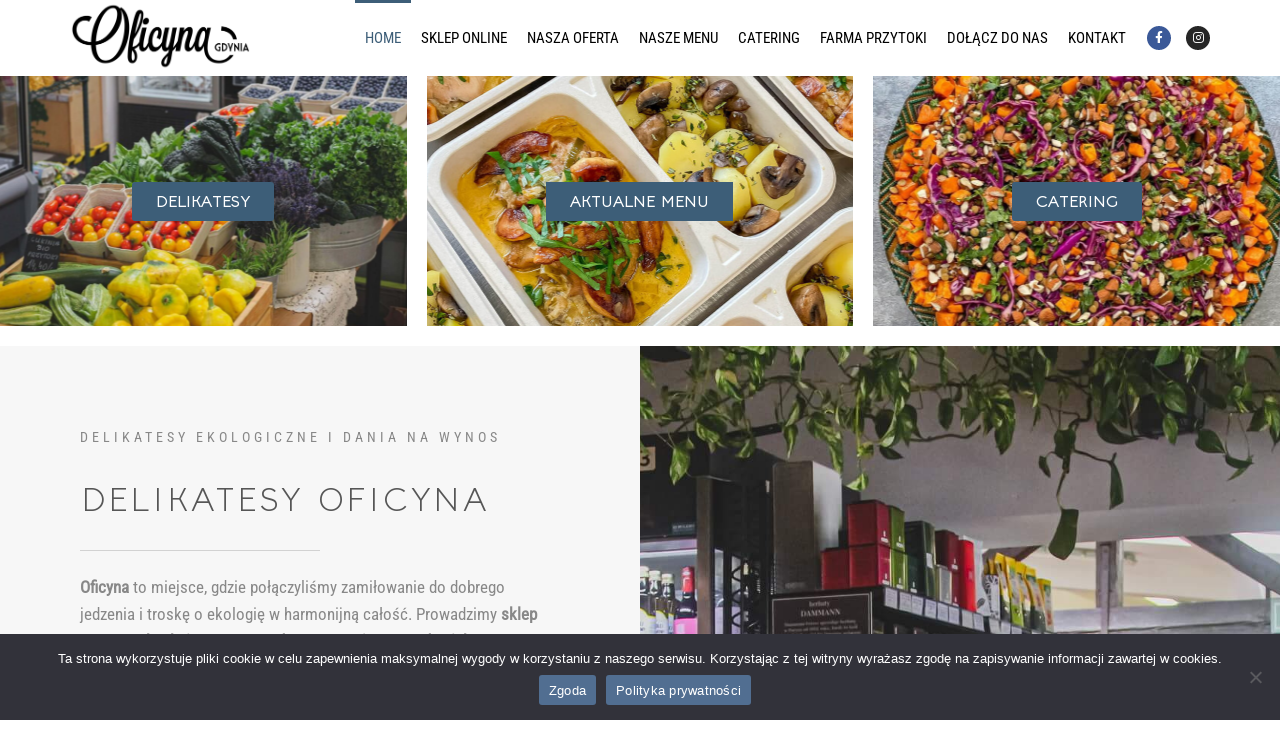

--- FILE ---
content_type: text/html; charset=UTF-8
request_url: https://oficynagdynia.pl/
body_size: 23288
content:
<!DOCTYPE html>
<html lang="pl-PL">
<head>
	<meta charset="UTF-8">
	<meta name="viewport" content="width=device-width, initial-scale=1.0, viewport-fit=cover" />		<meta name='robots' content='index, follow, max-image-preview:large, max-snippet:-1, max-video-preview:-1' />

	<!-- This site is optimized with the Yoast SEO plugin v26.6 - https://yoast.com/wordpress/plugins/seo/ -->
	<title>Oficyna GDYNIA - Sklep, kuchnia i catering</title>
	<meta name="description" content="Oficyna Gdynia - szeroki wybór gotowych dań na wynos, na miejscu wypiekamy również chleby. Sklep z produktami wysokiej jakości. Catering." />
	<link rel="canonical" href="https://oficynagdynia.pl/" />
	<meta property="og:locale" content="pl_PL" />
	<meta property="og:type" content="website" />
	<meta property="og:title" content="Oficyna GDYNIA - Sklep, kuchnia i catering" />
	<meta property="og:description" content="Oficyna Gdynia - szeroki wybór gotowych dań na wynos, na miejscu wypiekamy również chleby. Sklep z produktami wysokiej jakości. Catering." />
	<meta property="og:url" content="https://oficynagdynia.pl/" />
	<meta property="og:site_name" content="Oficyna GDYNIA" />
	<meta property="article:publisher" content="https://www.facebook.com/OficynaGdynia/" />
	<meta property="article:modified_time" content="2025-05-22T17:31:00+00:00" />
	<meta property="og:image" content="https://oficynagdynia.pl/wp-content/uploads/Oficyna-cala-baner.jpg" />
	<meta property="og:image:width" content="2305" />
	<meta property="og:image:height" content="1537" />
	<meta property="og:image:type" content="image/jpeg" />
	<meta name="twitter:card" content="summary_large_image" />
	<script type="application/ld+json" class="yoast-schema-graph">{"@context":"https://schema.org","@graph":[{"@type":"WebPage","@id":"https://oficynagdynia.pl/","url":"https://oficynagdynia.pl/","name":"Oficyna GDYNIA - Sklep, kuchnia i catering","isPartOf":{"@id":"https://oficynagdynia.pl/#website"},"about":{"@id":"https://oficynagdynia.pl/#organization"},"primaryImageOfPage":{"@id":"https://oficynagdynia.pl/#primaryimage"},"image":{"@id":"https://oficynagdynia.pl/#primaryimage"},"thumbnailUrl":"https://oficynagdynia.pl/wp-content/uploads/Pokaz-Ostatnie-zdjecia.jpeg","datePublished":"2023-03-13T09:37:43+00:00","dateModified":"2025-05-22T17:31:00+00:00","description":"Oficyna Gdynia - szeroki wybór gotowych dań na wynos, na miejscu wypiekamy również chleby. Sklep z produktami wysokiej jakości. Catering.","breadcrumb":{"@id":"https://oficynagdynia.pl/#breadcrumb"},"inLanguage":"pl-PL","potentialAction":[{"@type":"ReadAction","target":["https://oficynagdynia.pl/"]}]},{"@type":"ImageObject","inLanguage":"pl-PL","@id":"https://oficynagdynia.pl/#primaryimage","url":"https://oficynagdynia.pl/wp-content/uploads/Pokaz-Ostatnie-zdjecia.jpeg","contentUrl":"https://oficynagdynia.pl/wp-content/uploads/Pokaz-Ostatnie-zdjecia.jpeg"},{"@type":"BreadcrumbList","@id":"https://oficynagdynia.pl/#breadcrumb","itemListElement":[{"@type":"ListItem","position":1,"name":"Strona główna"}]},{"@type":"WebSite","@id":"https://oficynagdynia.pl/#website","url":"https://oficynagdynia.pl/","name":"Oficyna GDYNIA","description":"Delikatesy ekologiczne i dania na wynos","publisher":{"@id":"https://oficynagdynia.pl/#organization"},"potentialAction":[{"@type":"SearchAction","target":{"@type":"EntryPoint","urlTemplate":"https://oficynagdynia.pl/?s={search_term_string}"},"query-input":{"@type":"PropertyValueSpecification","valueRequired":true,"valueName":"search_term_string"}}],"inLanguage":"pl-PL"},{"@type":"Organization","@id":"https://oficynagdynia.pl/#organization","name":"Oficyna GDYNIA","url":"https://oficynagdynia.pl/","logo":{"@type":"ImageObject","inLanguage":"pl-PL","@id":"https://oficynagdynia.pl/#/schema/logo/image/","url":"https://oficynagdynia.pl/wp-content/uploads/cropped-logo_oficyna.png","contentUrl":"https://oficynagdynia.pl/wp-content/uploads/cropped-logo_oficyna.png","width":1210,"height":484,"caption":"Oficyna GDYNIA"},"image":{"@id":"https://oficynagdynia.pl/#/schema/logo/image/"},"sameAs":["https://www.facebook.com/OficynaGdynia/"]}]}</script>
	<!-- / Yoast SEO plugin. -->


<script type='application/javascript'  id='pys-version-script'>console.log('PixelYourSite Free version 11.1.5');</script>
<link rel='dns-prefetch' href='//www.googletagmanager.com' />
<link rel="alternate" type="application/rss+xml" title="Oficyna GDYNIA &raquo; Kanał z wpisami" href="https://oficynagdynia.pl/feed/" />
<link rel="alternate" type="application/rss+xml" title="Oficyna GDYNIA &raquo; Kanał z komentarzami" href="https://oficynagdynia.pl/comments/feed/" />
<link rel="alternate" title="oEmbed (JSON)" type="application/json+oembed" href="https://oficynagdynia.pl/wp-json/oembed/1.0/embed?url=https%3A%2F%2Foficynagdynia.pl%2F" />
<link rel="alternate" title="oEmbed (XML)" type="text/xml+oembed" href="https://oficynagdynia.pl/wp-json/oembed/1.0/embed?url=https%3A%2F%2Foficynagdynia.pl%2F&#038;format=xml" />
<style id='wp-img-auto-sizes-contain-inline-css' type='text/css'>
img:is([sizes=auto i],[sizes^="auto," i]){contain-intrinsic-size:3000px 1500px}
/*# sourceURL=wp-img-auto-sizes-contain-inline-css */
</style>
<style id='wp-emoji-styles-inline-css' type='text/css'>

	img.wp-smiley, img.emoji {
		display: inline !important;
		border: none !important;
		box-shadow: none !important;
		height: 1em !important;
		width: 1em !important;
		margin: 0 0.07em !important;
		vertical-align: -0.1em !important;
		background: none !important;
		padding: 0 !important;
	}
/*# sourceURL=wp-emoji-styles-inline-css */
</style>
<style id='classic-theme-styles-inline-css' type='text/css'>
/*! This file is auto-generated */
.wp-block-button__link{color:#fff;background-color:#32373c;border-radius:9999px;box-shadow:none;text-decoration:none;padding:calc(.667em + 2px) calc(1.333em + 2px);font-size:1.125em}.wp-block-file__button{background:#32373c;color:#fff;text-decoration:none}
/*# sourceURL=/wp-includes/css/classic-themes.min.css */
</style>
<style id='global-styles-inline-css' type='text/css'>
:root{--wp--preset--aspect-ratio--square: 1;--wp--preset--aspect-ratio--4-3: 4/3;--wp--preset--aspect-ratio--3-4: 3/4;--wp--preset--aspect-ratio--3-2: 3/2;--wp--preset--aspect-ratio--2-3: 2/3;--wp--preset--aspect-ratio--16-9: 16/9;--wp--preset--aspect-ratio--9-16: 9/16;--wp--preset--color--black: #000000;--wp--preset--color--cyan-bluish-gray: #abb8c3;--wp--preset--color--white: #ffffff;--wp--preset--color--pale-pink: #f78da7;--wp--preset--color--vivid-red: #cf2e2e;--wp--preset--color--luminous-vivid-orange: #ff6900;--wp--preset--color--luminous-vivid-amber: #fcb900;--wp--preset--color--light-green-cyan: #7bdcb5;--wp--preset--color--vivid-green-cyan: #00d084;--wp--preset--color--pale-cyan-blue: #8ed1fc;--wp--preset--color--vivid-cyan-blue: #0693e3;--wp--preset--color--vivid-purple: #9b51e0;--wp--preset--gradient--vivid-cyan-blue-to-vivid-purple: linear-gradient(135deg,rgb(6,147,227) 0%,rgb(155,81,224) 100%);--wp--preset--gradient--light-green-cyan-to-vivid-green-cyan: linear-gradient(135deg,rgb(122,220,180) 0%,rgb(0,208,130) 100%);--wp--preset--gradient--luminous-vivid-amber-to-luminous-vivid-orange: linear-gradient(135deg,rgb(252,185,0) 0%,rgb(255,105,0) 100%);--wp--preset--gradient--luminous-vivid-orange-to-vivid-red: linear-gradient(135deg,rgb(255,105,0) 0%,rgb(207,46,46) 100%);--wp--preset--gradient--very-light-gray-to-cyan-bluish-gray: linear-gradient(135deg,rgb(238,238,238) 0%,rgb(169,184,195) 100%);--wp--preset--gradient--cool-to-warm-spectrum: linear-gradient(135deg,rgb(74,234,220) 0%,rgb(151,120,209) 20%,rgb(207,42,186) 40%,rgb(238,44,130) 60%,rgb(251,105,98) 80%,rgb(254,248,76) 100%);--wp--preset--gradient--blush-light-purple: linear-gradient(135deg,rgb(255,206,236) 0%,rgb(152,150,240) 100%);--wp--preset--gradient--blush-bordeaux: linear-gradient(135deg,rgb(254,205,165) 0%,rgb(254,45,45) 50%,rgb(107,0,62) 100%);--wp--preset--gradient--luminous-dusk: linear-gradient(135deg,rgb(255,203,112) 0%,rgb(199,81,192) 50%,rgb(65,88,208) 100%);--wp--preset--gradient--pale-ocean: linear-gradient(135deg,rgb(255,245,203) 0%,rgb(182,227,212) 50%,rgb(51,167,181) 100%);--wp--preset--gradient--electric-grass: linear-gradient(135deg,rgb(202,248,128) 0%,rgb(113,206,126) 100%);--wp--preset--gradient--midnight: linear-gradient(135deg,rgb(2,3,129) 0%,rgb(40,116,252) 100%);--wp--preset--font-size--small: 13px;--wp--preset--font-size--medium: 20px;--wp--preset--font-size--large: 36px;--wp--preset--font-size--x-large: 42px;--wp--preset--spacing--20: 0.44rem;--wp--preset--spacing--30: 0.67rem;--wp--preset--spacing--40: 1rem;--wp--preset--spacing--50: 1.5rem;--wp--preset--spacing--60: 2.25rem;--wp--preset--spacing--70: 3.38rem;--wp--preset--spacing--80: 5.06rem;--wp--preset--shadow--natural: 6px 6px 9px rgba(0, 0, 0, 0.2);--wp--preset--shadow--deep: 12px 12px 50px rgba(0, 0, 0, 0.4);--wp--preset--shadow--sharp: 6px 6px 0px rgba(0, 0, 0, 0.2);--wp--preset--shadow--outlined: 6px 6px 0px -3px rgb(255, 255, 255), 6px 6px rgb(0, 0, 0);--wp--preset--shadow--crisp: 6px 6px 0px rgb(0, 0, 0);}:where(.is-layout-flex){gap: 0.5em;}:where(.is-layout-grid){gap: 0.5em;}body .is-layout-flex{display: flex;}.is-layout-flex{flex-wrap: wrap;align-items: center;}.is-layout-flex > :is(*, div){margin: 0;}body .is-layout-grid{display: grid;}.is-layout-grid > :is(*, div){margin: 0;}:where(.wp-block-columns.is-layout-flex){gap: 2em;}:where(.wp-block-columns.is-layout-grid){gap: 2em;}:where(.wp-block-post-template.is-layout-flex){gap: 1.25em;}:where(.wp-block-post-template.is-layout-grid){gap: 1.25em;}.has-black-color{color: var(--wp--preset--color--black) !important;}.has-cyan-bluish-gray-color{color: var(--wp--preset--color--cyan-bluish-gray) !important;}.has-white-color{color: var(--wp--preset--color--white) !important;}.has-pale-pink-color{color: var(--wp--preset--color--pale-pink) !important;}.has-vivid-red-color{color: var(--wp--preset--color--vivid-red) !important;}.has-luminous-vivid-orange-color{color: var(--wp--preset--color--luminous-vivid-orange) !important;}.has-luminous-vivid-amber-color{color: var(--wp--preset--color--luminous-vivid-amber) !important;}.has-light-green-cyan-color{color: var(--wp--preset--color--light-green-cyan) !important;}.has-vivid-green-cyan-color{color: var(--wp--preset--color--vivid-green-cyan) !important;}.has-pale-cyan-blue-color{color: var(--wp--preset--color--pale-cyan-blue) !important;}.has-vivid-cyan-blue-color{color: var(--wp--preset--color--vivid-cyan-blue) !important;}.has-vivid-purple-color{color: var(--wp--preset--color--vivid-purple) !important;}.has-black-background-color{background-color: var(--wp--preset--color--black) !important;}.has-cyan-bluish-gray-background-color{background-color: var(--wp--preset--color--cyan-bluish-gray) !important;}.has-white-background-color{background-color: var(--wp--preset--color--white) !important;}.has-pale-pink-background-color{background-color: var(--wp--preset--color--pale-pink) !important;}.has-vivid-red-background-color{background-color: var(--wp--preset--color--vivid-red) !important;}.has-luminous-vivid-orange-background-color{background-color: var(--wp--preset--color--luminous-vivid-orange) !important;}.has-luminous-vivid-amber-background-color{background-color: var(--wp--preset--color--luminous-vivid-amber) !important;}.has-light-green-cyan-background-color{background-color: var(--wp--preset--color--light-green-cyan) !important;}.has-vivid-green-cyan-background-color{background-color: var(--wp--preset--color--vivid-green-cyan) !important;}.has-pale-cyan-blue-background-color{background-color: var(--wp--preset--color--pale-cyan-blue) !important;}.has-vivid-cyan-blue-background-color{background-color: var(--wp--preset--color--vivid-cyan-blue) !important;}.has-vivid-purple-background-color{background-color: var(--wp--preset--color--vivid-purple) !important;}.has-black-border-color{border-color: var(--wp--preset--color--black) !important;}.has-cyan-bluish-gray-border-color{border-color: var(--wp--preset--color--cyan-bluish-gray) !important;}.has-white-border-color{border-color: var(--wp--preset--color--white) !important;}.has-pale-pink-border-color{border-color: var(--wp--preset--color--pale-pink) !important;}.has-vivid-red-border-color{border-color: var(--wp--preset--color--vivid-red) !important;}.has-luminous-vivid-orange-border-color{border-color: var(--wp--preset--color--luminous-vivid-orange) !important;}.has-luminous-vivid-amber-border-color{border-color: var(--wp--preset--color--luminous-vivid-amber) !important;}.has-light-green-cyan-border-color{border-color: var(--wp--preset--color--light-green-cyan) !important;}.has-vivid-green-cyan-border-color{border-color: var(--wp--preset--color--vivid-green-cyan) !important;}.has-pale-cyan-blue-border-color{border-color: var(--wp--preset--color--pale-cyan-blue) !important;}.has-vivid-cyan-blue-border-color{border-color: var(--wp--preset--color--vivid-cyan-blue) !important;}.has-vivid-purple-border-color{border-color: var(--wp--preset--color--vivid-purple) !important;}.has-vivid-cyan-blue-to-vivid-purple-gradient-background{background: var(--wp--preset--gradient--vivid-cyan-blue-to-vivid-purple) !important;}.has-light-green-cyan-to-vivid-green-cyan-gradient-background{background: var(--wp--preset--gradient--light-green-cyan-to-vivid-green-cyan) !important;}.has-luminous-vivid-amber-to-luminous-vivid-orange-gradient-background{background: var(--wp--preset--gradient--luminous-vivid-amber-to-luminous-vivid-orange) !important;}.has-luminous-vivid-orange-to-vivid-red-gradient-background{background: var(--wp--preset--gradient--luminous-vivid-orange-to-vivid-red) !important;}.has-very-light-gray-to-cyan-bluish-gray-gradient-background{background: var(--wp--preset--gradient--very-light-gray-to-cyan-bluish-gray) !important;}.has-cool-to-warm-spectrum-gradient-background{background: var(--wp--preset--gradient--cool-to-warm-spectrum) !important;}.has-blush-light-purple-gradient-background{background: var(--wp--preset--gradient--blush-light-purple) !important;}.has-blush-bordeaux-gradient-background{background: var(--wp--preset--gradient--blush-bordeaux) !important;}.has-luminous-dusk-gradient-background{background: var(--wp--preset--gradient--luminous-dusk) !important;}.has-pale-ocean-gradient-background{background: var(--wp--preset--gradient--pale-ocean) !important;}.has-electric-grass-gradient-background{background: var(--wp--preset--gradient--electric-grass) !important;}.has-midnight-gradient-background{background: var(--wp--preset--gradient--midnight) !important;}.has-small-font-size{font-size: var(--wp--preset--font-size--small) !important;}.has-medium-font-size{font-size: var(--wp--preset--font-size--medium) !important;}.has-large-font-size{font-size: var(--wp--preset--font-size--large) !important;}.has-x-large-font-size{font-size: var(--wp--preset--font-size--x-large) !important;}
:where(.wp-block-post-template.is-layout-flex){gap: 1.25em;}:where(.wp-block-post-template.is-layout-grid){gap: 1.25em;}
:where(.wp-block-term-template.is-layout-flex){gap: 1.25em;}:where(.wp-block-term-template.is-layout-grid){gap: 1.25em;}
:where(.wp-block-columns.is-layout-flex){gap: 2em;}:where(.wp-block-columns.is-layout-grid){gap: 2em;}
:root :where(.wp-block-pullquote){font-size: 1.5em;line-height: 1.6;}
/*# sourceURL=global-styles-inline-css */
</style>
<link rel='stylesheet' id='contact-form-7-css' href='https://oficynagdynia.pl/wp-content/plugins/contact-form-7/includes/css/styles.css?ver=6.1.4' type='text/css' media='all' />
<link rel='stylesheet' id='cookie-notice-front-css' href='https://oficynagdynia.pl/wp-content/plugins/cookie-notice/css/front.min.css?ver=2.5.11' type='text/css' media='all' />
<link rel='stylesheet' id='futurio-extra-css' href='https://oficynagdynia.pl/wp-content/plugins/futurio-extra/assets/css/style.css?ver=2.0.18' type='text/css' media='all' />
<link rel='stylesheet' id='futurio-pro-css' href='https://oficynagdynia.pl/wp-content/plugins/futurio-pro/css/style.css?ver=2.5.3' type='text/css' media='all' />
<link rel='stylesheet' id='bootstrap-css' href='https://oficynagdynia.pl/wp-content/themes/futurio/css/bootstrap.css?ver=3.3.7' type='text/css' media='all' />
<link rel='stylesheet' id='futurio-stylesheet-css' href='https://oficynagdynia.pl/wp-content/themes/futurio/style.css?ver=1.5.4' type='text/css' media='all' />
<style id='futurio-stylesheet-inline-css' type='text/css'>
.futurio-content.main-content-page, .futurio-content.single-content, .futurio-woo-content {
    padding-left: 0%;
    padding-right: 0%;
    }
#site-navigation .dropdown-menu>.active>a {background-color: transparent;}, .woocommerce .widget_price_filter .ui-slider .ui-slider-range, .woocommerce .widget_price_filter .ui-slider .ui-slider-handle{background-color:#ffffff;}.main-container, .container-fluid.head-bread, .offcanvas-sidebar .widget-title h3, #sidebar .widget-title h3, .container-fluid.archive-page-header, .offcanvas-sidebar, .cart-contents span.count, #product-nav > a, .woo-float-info{background-color:#ffffff;}a, .author-meta a, .tags-links a, nav.navigation.pagination .nav-links a{color:#3d5e78;}.widget-title:before, nav.navigation.pagination .current:before{background-color:#ffffff;}nav.navigation.pagination .current:before{border-color:#ffffff;}a:active, a:hover, a:focus, .tags-links a:hover{color:;}.read-more-button a, #searchsubmit, .btn-default, input[type="submit"], input#submit, button, a.comment-reply-link{color:#3d5e78;background-color:#ffffff;border-color:#3d5e78;}, input#submit:hover, .btn-default:hover, input[type="submit"]:hover, button:hover, a.comment-reply-link:hover{color:;background-color:#ffffff;border-color:;}body, nav.navigation.post-navigation a, .nav-subtitle{color:#ffffff;}.comments-meta a{color:#3d5e78;}.news-item h2 a, .page-header, .page-header a, h1.single-title, h1, h2, h3, h4, h5, h6{color:#0a0a0a;}.top-bar-section{color:#0a0a0a;}.site-branding-text h1.site-title a:hover, .site-branding-text .site-title a:hover, .site-branding-text h1.site-title, .site-branding-text .site-title, .site-branding-text h1.site-title a, .site-branding-text .site-title a{color:#0a0a0a;}p.site-description{color:#0a0a0a;}#site-navigation, #site-navigation .dropdown-menu, #site-navigation.shrink, .header-cart-block:hover ul.site-header-cart{background-color:#ffffff;}#site-navigation, #site-navigation .navbar-nav > li > a, #site-navigation .dropdown-menu > li > a{color:#0a0a0a;}.open-panel span{background-color:#0a0a0a;}.open-panel span, .header-cart a.cart-contents, .header-login a, .top-search-icon i, .offcanvas-sidebar-toggle i, .site-header-cart, .site-header-cart a{color:#0a0a0a;}#site-navigation .navbar-nav > li > a:hover, #site-navigation .dropdown-menu > li > a:hover, #site-navigation .nav > li > a:before{color:;}#site-navigation .nav > li > a:before, #site-navigation .nav > li.active > a:before, #site-navigation .current-page-parent:before{background-color:#0a0a0a;}#site-navigation .navbar-nav > li > a:hover, #site-navigation .dropdown-menu > li > a:hover{background-color:#ffffff;}#site-navigation .navbar-nav > li.active > a, #site-navigation .dropdown-menu > .active > a, .home-icon.front_page_on i{color:#3d5e78;}#sidebar .widget-title h3{color:#0a0a0a;}#sidebar .widget-title:after, .offcanvas-sidebar .widget-title:after{background-color:#0a0a0a;}.widget-title h3{border-color:#0a0a0a;}.widget{color:#e8e8e8;}#content-footer-section, #content-footer-section .widget-title h3{background-color:#5b5b5b;}.single .content-date-comments span{color:#0a0a0a;}.date-meta{background-color:#ffffff;}.comments-meta, .comments-meta a{color:#0a0a0a;}.comments-meta{background-color:#e5e5e5;}.woocommerce ul.products li.product h3, li.product-category.product h3, .woocommerce ul.products li.product h2.woocommerce-loop-product__title, .woocommerce ul.products li.product h2.woocommerce-loop-category__title{color:#eaeaea;}.woocommerce ul.products li.product .price{color:#ffffff;}.woocommerce ul.products li.product, .woocommerce-page ul.products li.product, li.product-category.product, .woocommerce ul.products li.product .woocommerce-loop-category__title{background:rgba(255,255,255,0);}.woocommerce ul.products li.product .button{color:#0a0a0a;}.woocommerce ul.products li.product .button:hover{color:#ffffff;}.woocommerce span.onsale, .single .woocommerce .related span.onsale{background-color:#ffffff;}.woocommerce div.product p.price, .woocommerce div.product span.price{color:#ffffff;}.woocommerce .summary .star-rating span{color:#ffffff;}.woocommerce div.product .woocommerce-tabs ul.tabs.wc-tabs li.active a{color:#ffffff;}.woocommerce div.product .woocommerce-tabs ul.tabs.wc-tabs li.active a, .woocommerce div.product .woocommerce-tabs ul.tabs.wc-tabs li:hover a{border-bottom-color:#ffffff;}.woocommerce div.product .woocommerce-tabs ul.tabs li a{color:#a35725;}.woocommerce #respond input#submit, .woocommerce a.button, #sidebar .widget.widget_shopping_cart a.button, .woocommerce button.button, .woocommerce input.button, .woocommerce #respond input#submit.alt, .woocommerce a.button.alt, .woocommerce button.button.alt, .woocommerce input.button.alt{color:#0a0a0a;}.woocommerce #respond input#submit, .woocommerce a.button, .woocommerce button.button, .woocommerce input.button, .woocommerce #respond input#submit.alt, .woocommerce a.button.alt, .woocommerce button.button.alt, .woocommerce input.button.alt{border-color:#ffffff;background-color:#ffffff;}.woocommerce #respond input#submit:hover, .woocommerce a.button:hover, #sidebar .widget.widget_shopping_cart a.button:hover, .woocommerce button.button:hover, .woocommerce input.button:hover, .woocommerce #respond input#submit.alt:hover, .woocommerce a.button.alt:hover, .woocommerce button.button.alt:hover, .woocommerce input.button.alt:hover{color:#ffffff;}.woocommerce #respond input#submit:hover, .woocommerce a.button:hover, .woocommerce button.button:hover, .woocommerce input.button:hover, .woocommerce #respond input#submit.alt:hover, .woocommerce a.button.alt:hover, .woocommerce button.button.alt:hover, .woocommerce input.button.alt:hover{border-color:#ffffff;background-color:#0a0a0a;}@media (max-width: 767px){#site-navigation .navbar-nav a, .openNav .menu-container{background-color:#2d2d2d;}#site-navigation .navbar-nav a:hover{color:#0a0a0a!important;background-color:#a35725!important;}#site-navigation .navbar-nav .active a{color:#ffffff!important;}}
/*# sourceURL=futurio-stylesheet-inline-css */
</style>
<link rel='stylesheet' id='font-awesome-css' href='https://oficynagdynia.pl/wp-content/plugins/elementor/assets/lib/font-awesome/css/font-awesome.min.css?ver=4.7.0' type='text/css' media='all' />
<link rel='stylesheet' id='elementor-frontend-css' href='https://oficynagdynia.pl/wp-content/plugins/elementor/assets/css/frontend.min.css?ver=3.33.6' type='text/css' media='all' />
<link rel='stylesheet' id='widget-image-css' href='https://oficynagdynia.pl/wp-content/plugins/elementor/assets/css/widget-image.min.css?ver=3.33.6' type='text/css' media='all' />
<link rel='stylesheet' id='widget-social-icons-css' href='https://oficynagdynia.pl/wp-content/plugins/elementor/assets/css/widget-social-icons.min.css?ver=3.33.6' type='text/css' media='all' />
<link rel='stylesheet' id='e-apple-webkit-css' href='https://oficynagdynia.pl/wp-content/plugins/elementor/assets/css/conditionals/apple-webkit.min.css?ver=3.33.6' type='text/css' media='all' />
<link rel='stylesheet' id='widget-nav-menu-css' href='https://oficynagdynia.pl/wp-content/plugins/elementor-pro/assets/css/widget-nav-menu.min.css?ver=3.29.0' type='text/css' media='all' />
<link rel='stylesheet' id='elementor-icons-css' href='https://oficynagdynia.pl/wp-content/plugins/elementor/assets/lib/eicons/css/elementor-icons.min.css?ver=5.44.0' type='text/css' media='all' />
<link rel='stylesheet' id='elementor-post-9-css' href='https://oficynagdynia.pl/wp-content/uploads/elementor/css/post-9.css?ver=1766221527' type='text/css' media='all' />
<link rel='stylesheet' id='uael-frontend-css' href='https://oficynagdynia.pl/wp-content/plugins/futurio-pro/lib/ultimate-elementor/assets/min-css/uael-frontend.min.css?ver=1.36.33' type='text/css' media='all' />
<link rel='stylesheet' id='font-awesome-5-all-css' href='https://oficynagdynia.pl/wp-content/plugins/elementor/assets/lib/font-awesome/css/all.min.css?ver=3.33.6' type='text/css' media='all' />
<link rel='stylesheet' id='font-awesome-4-shim-css' href='https://oficynagdynia.pl/wp-content/plugins/elementor/assets/lib/font-awesome/css/v4-shims.min.css?ver=3.33.6' type='text/css' media='all' />
<link rel='stylesheet' id='widget-call-to-action-css' href='https://oficynagdynia.pl/wp-content/plugins/elementor-pro/assets/css/widget-call-to-action.min.css?ver=3.29.0' type='text/css' media='all' />
<link rel='stylesheet' id='e-transitions-css' href='https://oficynagdynia.pl/wp-content/plugins/elementor-pro/assets/css/conditionals/transitions.min.css?ver=3.29.0' type='text/css' media='all' />
<link rel='stylesheet' id='widget-divider-css' href='https://oficynagdynia.pl/wp-content/plugins/elementor/assets/css/widget-divider.min.css?ver=3.33.6' type='text/css' media='all' />
<link rel='stylesheet' id='widget-icon-list-css' href='https://oficynagdynia.pl/wp-content/plugins/elementor/assets/css/widget-icon-list.min.css?ver=3.33.6' type='text/css' media='all' />
<link rel='stylesheet' id='e-animation-fadeInLeft-css' href='https://oficynagdynia.pl/wp-content/plugins/elementor/assets/lib/animations/styles/fadeInLeft.min.css?ver=3.33.6' type='text/css' media='all' />
<link rel='stylesheet' id='widget-spacer-css' href='https://oficynagdynia.pl/wp-content/plugins/elementor/assets/css/widget-spacer.min.css?ver=3.33.6' type='text/css' media='all' />
<link rel='stylesheet' id='e-animation-fadeInRight-css' href='https://oficynagdynia.pl/wp-content/plugins/elementor/assets/lib/animations/styles/fadeInRight.min.css?ver=3.33.6' type='text/css' media='all' />
<link rel='stylesheet' id='elementor-post-1446-css' href='https://oficynagdynia.pl/wp-content/uploads/elementor/css/post-1446.css?ver=1766221528' type='text/css' media='all' />
<link rel='stylesheet' id='elementor-post-2014-css' href='https://oficynagdynia.pl/wp-content/uploads/elementor/css/post-2014.css?ver=1766221528' type='text/css' media='all' />
<link rel='stylesheet' id='kirki-styles-css' href='https://oficynagdynia.pl?action=kirki-styles&#038;ver=4.0' type='text/css' media='all' />
<link rel='stylesheet' id='elementor-gf-local-roboto-css' href='https://oficynagdynia.pl/wp-content/uploads/elementor/google-fonts/css/roboto.css?ver=1743666134' type='text/css' media='all' />
<link rel='stylesheet' id='elementor-gf-local-robotoslab-css' href='https://oficynagdynia.pl/wp-content/uploads/elementor/google-fonts/css/robotoslab.css?ver=1743666136' type='text/css' media='all' />
<link rel='stylesheet' id='elementor-gf-local-poppins-css' href='https://oficynagdynia.pl/wp-content/uploads/elementor/google-fonts/css/poppins.css?ver=1743666138' type='text/css' media='all' />
<link rel='stylesheet' id='elementor-icons-shared-0-css' href='https://oficynagdynia.pl/wp-content/plugins/elementor/assets/lib/font-awesome/css/fontawesome.min.css?ver=5.15.3' type='text/css' media='all' />
<link rel='stylesheet' id='elementor-icons-fa-regular-css' href='https://oficynagdynia.pl/wp-content/plugins/elementor/assets/lib/font-awesome/css/regular.min.css?ver=5.15.3' type='text/css' media='all' />
<link rel='stylesheet' id='elementor-icons-fa-solid-css' href='https://oficynagdynia.pl/wp-content/plugins/elementor/assets/lib/font-awesome/css/solid.min.css?ver=5.15.3' type='text/css' media='all' />
<link rel='stylesheet' id='elementor-icons-fa-brands-css' href='https://oficynagdynia.pl/wp-content/plugins/elementor/assets/lib/font-awesome/css/brands.min.css?ver=5.15.3' type='text/css' media='all' />
<script type="text/javascript" src="https://oficynagdynia.pl/wp-includes/js/jquery/jquery.min.js?ver=3.7.1" id="jquery-core-js"></script>
<script type="text/javascript" src="https://oficynagdynia.pl/wp-includes/js/jquery/jquery-migrate.min.js?ver=3.4.1" id="jquery-migrate-js"></script>
<script type="text/javascript" id="cookie-notice-front-js-before">
/* <![CDATA[ */
var cnArgs = {"ajaxUrl":"https:\/\/oficynagdynia.pl\/wp-admin\/admin-ajax.php","nonce":"e81214bf21","hideEffect":"fade","position":"bottom","onScroll":false,"onScrollOffset":100,"onClick":false,"cookieName":"cookie_notice_accepted","cookieTime":2592000,"cookieTimeRejected":2592000,"globalCookie":false,"redirection":false,"cache":false,"revokeCookies":false,"revokeCookiesOpt":"automatic"};

//# sourceURL=cookie-notice-front-js-before
/* ]]> */
</script>
<script type="text/javascript" src="https://oficynagdynia.pl/wp-content/plugins/cookie-notice/js/front.min.js?ver=2.5.11" id="cookie-notice-front-js"></script>
<script type="text/javascript" src="https://oficynagdynia.pl/wp-content/plugins/elementor/assets/lib/font-awesome/js/v4-shims.min.js?ver=3.33.6" id="font-awesome-4-shim-js"></script>
<script type="text/javascript" src="https://oficynagdynia.pl/wp-content/plugins/pixelyoursite/dist/scripts/jquery.bind-first-0.2.3.min.js?ver=0.2.3" id="jquery-bind-first-js"></script>
<script type="text/javascript" src="https://oficynagdynia.pl/wp-content/plugins/pixelyoursite/dist/scripts/js.cookie-2.1.3.min.js?ver=2.1.3" id="js-cookie-pys-js"></script>
<script type="text/javascript" src="https://oficynagdynia.pl/wp-content/plugins/pixelyoursite/dist/scripts/tld.min.js?ver=2.3.1" id="js-tld-js"></script>
<script type="text/javascript" id="pys-js-extra">
/* <![CDATA[ */
var pysOptions = {"staticEvents":{"facebook":{"init_event":[{"delay":0,"type":"static","ajaxFire":false,"name":"PageView","pixelIds":["656766547208162"],"eventID":"97a3005e-c049-43b9-8638-cec873c2313d","params":{"page_title":"Strona g\u0142\u00f3wna","post_type":"page","post_id":1446,"plugin":"PixelYourSite","user_role":"guest","event_url":"oficynagdynia.pl/"},"e_id":"init_event","ids":[],"hasTimeWindow":false,"timeWindow":0,"woo_order":"","edd_order":""}]}},"dynamicEvents":[],"triggerEvents":[],"triggerEventTypes":[],"facebook":{"pixelIds":["656766547208162"],"advancedMatching":[],"advancedMatchingEnabled":false,"removeMetadata":true,"wooVariableAsSimple":false,"serverApiEnabled":false,"wooCRSendFromServer":false,"send_external_id":null,"enabled_medical":false,"do_not_track_medical_param":["event_url","post_title","page_title","landing_page","content_name","categories","category_name","tags"],"meta_ldu":false},"debug":"","siteUrl":"https://oficynagdynia.pl","ajaxUrl":"https://oficynagdynia.pl/wp-admin/admin-ajax.php","ajax_event":"aaff9ff2d5","enable_remove_download_url_param":"1","cookie_duration":"7","last_visit_duration":"60","enable_success_send_form":"","ajaxForServerEvent":"1","ajaxForServerStaticEvent":"1","useSendBeacon":"1","send_external_id":"1","external_id_expire":"180","track_cookie_for_subdomains":"1","google_consent_mode":"1","gdpr":{"ajax_enabled":false,"all_disabled_by_api":false,"facebook_disabled_by_api":false,"analytics_disabled_by_api":false,"google_ads_disabled_by_api":false,"pinterest_disabled_by_api":false,"bing_disabled_by_api":false,"reddit_disabled_by_api":false,"externalID_disabled_by_api":false,"facebook_prior_consent_enabled":true,"analytics_prior_consent_enabled":true,"google_ads_prior_consent_enabled":null,"pinterest_prior_consent_enabled":true,"bing_prior_consent_enabled":true,"cookiebot_integration_enabled":false,"cookiebot_facebook_consent_category":"marketing","cookiebot_analytics_consent_category":"statistics","cookiebot_tiktok_consent_category":"marketing","cookiebot_google_ads_consent_category":"marketing","cookiebot_pinterest_consent_category":"marketing","cookiebot_bing_consent_category":"marketing","consent_magic_integration_enabled":false,"real_cookie_banner_integration_enabled":false,"cookie_notice_integration_enabled":false,"cookie_law_info_integration_enabled":false,"analytics_storage":{"enabled":true,"value":"granted","filter":false},"ad_storage":{"enabled":true,"value":"granted","filter":false},"ad_user_data":{"enabled":true,"value":"granted","filter":false},"ad_personalization":{"enabled":true,"value":"granted","filter":false}},"cookie":{"disabled_all_cookie":false,"disabled_start_session_cookie":false,"disabled_advanced_form_data_cookie":false,"disabled_landing_page_cookie":false,"disabled_first_visit_cookie":false,"disabled_trafficsource_cookie":false,"disabled_utmTerms_cookie":false,"disabled_utmId_cookie":false},"tracking_analytics":{"TrafficSource":"direct","TrafficLanding":"undefined","TrafficUtms":[],"TrafficUtmsId":[]},"GATags":{"ga_datalayer_type":"default","ga_datalayer_name":"dataLayerPYS"},"woo":{"enabled":false},"edd":{"enabled":false},"cache_bypass":"1768903155"};
//# sourceURL=pys-js-extra
/* ]]> */
</script>
<script type="text/javascript" src="https://oficynagdynia.pl/wp-content/plugins/pixelyoursite/dist/scripts/public.js?ver=11.1.5" id="pys-js"></script>

<!-- Fragment znacznika Google (gtag.js) dodany przez Site Kit -->
<!-- Fragment Google Analytics dodany przez Site Kit -->
<script type="text/javascript" src="https://www.googletagmanager.com/gtag/js?id=GT-NMD6JQ5" id="google_gtagjs-js" async></script>
<script type="text/javascript" id="google_gtagjs-js-after">
/* <![CDATA[ */
window.dataLayer = window.dataLayer || [];function gtag(){dataLayer.push(arguments);}
gtag("set","linker",{"domains":["oficynagdynia.pl"]});
gtag("js", new Date());
gtag("set", "developer_id.dZTNiMT", true);
gtag("config", "GT-NMD6JQ5");
//# sourceURL=google_gtagjs-js-after
/* ]]> */
</script>
<link rel="https://api.w.org/" href="https://oficynagdynia.pl/wp-json/" /><link rel="alternate" title="JSON" type="application/json" href="https://oficynagdynia.pl/wp-json/wp/v2/pages/1446" /><link rel="EditURI" type="application/rsd+xml" title="RSD" href="https://oficynagdynia.pl/xmlrpc.php?rsd" />

<link rel='shortlink' href='https://oficynagdynia.pl/' />
<meta name="generator" content="Site Kit by Google 1.168.0" />	<script>document.documentElement.className = document.documentElement.className.replace( 'no-js', 'js' );</script>
	<meta name="generator" content="Elementor 3.33.6; features: additional_custom_breakpoints; settings: css_print_method-external, google_font-enabled, font_display-swap">
			<style>
				.e-con.e-parent:nth-of-type(n+4):not(.e-lazyloaded):not(.e-no-lazyload),
				.e-con.e-parent:nth-of-type(n+4):not(.e-lazyloaded):not(.e-no-lazyload) * {
					background-image: none !important;
				}
				@media screen and (max-height: 1024px) {
					.e-con.e-parent:nth-of-type(n+3):not(.e-lazyloaded):not(.e-no-lazyload),
					.e-con.e-parent:nth-of-type(n+3):not(.e-lazyloaded):not(.e-no-lazyload) * {
						background-image: none !important;
					}
				}
				@media screen and (max-height: 640px) {
					.e-con.e-parent:nth-of-type(n+2):not(.e-lazyloaded):not(.e-no-lazyload),
					.e-con.e-parent:nth-of-type(n+2):not(.e-lazyloaded):not(.e-no-lazyload) * {
						background-image: none !important;
					}
				}
			</style>
					<style type="text/css" id="futurio-header-css">
								.site-title,
				.site-description {
					position: absolute;
					clip: rect(1px, 1px, 1px, 1px);
				}
				
		</style>
		<link rel="icon" href="https://oficynagdynia.pl/wp-content/uploads/fav-150x150.png" sizes="32x32" />
<link rel="icon" href="https://oficynagdynia.pl/wp-content/uploads/fav-300x300.png" sizes="192x192" />
<link rel="apple-touch-icon" href="https://oficynagdynia.pl/wp-content/uploads/fav-300x300.png" />
<meta name="msapplication-TileImage" content="https://oficynagdynia.pl/wp-content/uploads/fav-300x300.png" />
		<style type="text/css" id="wp-custom-css">
			@media only screen and (min-width: 768px) {
.d100{
	float:left;
	width:200%
}
}
.wpcf7-form p{
	margin:0;
}
.wpcf7-list-item{
	line-height:1.2em !important;
}
.wpcf7-not-valid-tip{
	margin-top:-10px;
}
option{
	font-family:Roboto,Arial,Helvetica,sans-serif;
}
.grecaptcha-badge {
bottom: 90px !important;
}
ul{
	padding-left:15px;
	list-style-type: square;
}		</style>
		</head>
<body class="home wp-singular page-template-default page page-id-1446 wp-custom-logo wp-theme-futurio cookies-not-set futurio-content-1170 sidebar-sticky elementor-default elementor-kit-9 elementor-page elementor-page-1446">
<a class="skip-link screen-reader-text" href="#site-content">Przejdź do treści</a>		<div data-elementor-type="header" data-elementor-id="2396" class="elementor elementor-2396" data-elementor-post-type="elementor_library">
					<section class="elementor-section elementor-top-section elementor-element elementor-element-143e9862 elementor-section-boxed elementor-section-height-default elementor-section-height-default" data-id="143e9862" data-element_type="section" data-settings="{&quot;background_background&quot;:&quot;classic&quot;,&quot;sticky&quot;:&quot;top&quot;,&quot;sticky_on&quot;:[&quot;desktop&quot;,&quot;tablet&quot;,&quot;mobile&quot;],&quot;sticky_offset&quot;:0,&quot;sticky_effects_offset&quot;:0,&quot;sticky_anchor_link_offset&quot;:0}">
						<div class="elementor-container elementor-column-gap-no">
					<div class="elementor-column elementor-col-50 elementor-top-column elementor-element elementor-element-6f32529e" data-id="6f32529e" data-element_type="column">
			<div class="elementor-widget-wrap elementor-element-populated">
						<div class="elementor-element elementor-element-6d44c660 elementor-widget elementor-widget-theme-site-logo elementor-widget-image" data-id="6d44c660" data-element_type="widget" data-widget_type="theme-site-logo.default">
				<div class="elementor-widget-container">
											<a href="https://oficynagdynia.pl">
			<img fetchpriority="high" width="768" height="307" src="https://oficynagdynia.pl/wp-content/uploads/cropped-logo_oficyna-768x307.png" class="attachment-medium_large size-medium_large wp-image-277" alt="" srcset="https://oficynagdynia.pl/wp-content/uploads/cropped-logo_oficyna-768x307.png 768w, https://oficynagdynia.pl/wp-content/uploads/cropped-logo_oficyna-300x120.png 300w, https://oficynagdynia.pl/wp-content/uploads/cropped-logo_oficyna-1024x410.png 1024w, https://oficynagdynia.pl/wp-content/uploads/cropped-logo_oficyna.png 1210w" sizes="(max-width: 768px) 100vw, 768px" />				</a>
											</div>
				</div>
					</div>
		</div>
				<div class="elementor-column elementor-col-50 elementor-top-column elementor-element elementor-element-60259532" data-id="60259532" data-element_type="column">
			<div class="elementor-widget-wrap elementor-element-populated">
						<div class="elementor-element elementor-element-4a329c61 elementor-nav-menu__align-end elementor-nav-menu--stretch elementor-widget__width-auto elementor-nav-menu--dropdown-tablet elementor-nav-menu__text-align-aside elementor-nav-menu--toggle elementor-nav-menu--burger elementor-widget elementor-widget-nav-menu" data-id="4a329c61" data-element_type="widget" data-settings="{&quot;full_width&quot;:&quot;stretch&quot;,&quot;submenu_icon&quot;:{&quot;value&quot;:&quot;&lt;i class=\&quot;fas fa-chevron-down\&quot;&gt;&lt;\/i&gt;&quot;,&quot;library&quot;:&quot;fa-solid&quot;},&quot;layout&quot;:&quot;horizontal&quot;,&quot;toggle&quot;:&quot;burger&quot;}" data-widget_type="nav-menu.default">
				<div class="elementor-widget-container">
								<nav aria-label="Menu" class="elementor-nav-menu--main elementor-nav-menu__container elementor-nav-menu--layout-horizontal e--pointer-overline e--animation-grow">
				<ul id="menu-1-4a329c61" class="elementor-nav-menu"><li class="menu-item menu-item-type-post_type menu-item-object-page menu-item-home current-menu-item page_item page-item-1446 current_page_item menu-item-1671"><a href="https://oficynagdynia.pl/" aria-current="page" class="elementor-item elementor-item-active">HOME</a></li>
<li class="menu-item menu-item-type-custom menu-item-object-custom menu-item-340"><a target="_blank" href="https://oficyna.pasaz24.pl/" class="elementor-item">Sklep online</a></li>
<li class="menu-item menu-item-type-post_type menu-item-object-page menu-item-2387"><a href="https://oficynagdynia.pl/nasza-oferta/" class="elementor-item">Nasza oferta</a></li>
<li class="menu-item menu-item-type-post_type menu-item-object-page menu-item-1977"><a href="https://oficynagdynia.pl/nasze-menu/" class="elementor-item">Nasze menu</a></li>
<li class="menu-item menu-item-type-post_type menu-item-object-page menu-item-1770"><a href="https://oficynagdynia.pl/catering/" class="elementor-item">Catering</a></li>
<li class="menu-item menu-item-type-post_type menu-item-object-page menu-item-2702"><a href="https://oficynagdynia.pl/farma-przytoki/" class="elementor-item">Farma Przytoki</a></li>
<li class="menu-item menu-item-type-post_type menu-item-object-page menu-item-2986"><a href="https://oficynagdynia.pl/dolacz-do-nas/" class="elementor-item">Dołącz do nas</a></li>
<li class="menu-item menu-item-type-post_type menu-item-object-page menu-item-473"><a href="https://oficynagdynia.pl/kontakt/" class="elementor-item">Kontakt</a></li>
</ul>			</nav>
					<div class="elementor-menu-toggle" role="button" tabindex="0" aria-label="Menu Toggle" aria-expanded="false">
			<i aria-hidden="true" role="presentation" class="elementor-menu-toggle__icon--open eicon-menu-bar"></i><i aria-hidden="true" role="presentation" class="elementor-menu-toggle__icon--close eicon-close"></i>		</div>
					<nav class="elementor-nav-menu--dropdown elementor-nav-menu__container" aria-hidden="true">
				<ul id="menu-2-4a329c61" class="elementor-nav-menu"><li class="menu-item menu-item-type-post_type menu-item-object-page menu-item-home current-menu-item page_item page-item-1446 current_page_item menu-item-1671"><a href="https://oficynagdynia.pl/" aria-current="page" class="elementor-item elementor-item-active" tabindex="-1">HOME</a></li>
<li class="menu-item menu-item-type-custom menu-item-object-custom menu-item-340"><a target="_blank" href="https://oficyna.pasaz24.pl/" class="elementor-item" tabindex="-1">Sklep online</a></li>
<li class="menu-item menu-item-type-post_type menu-item-object-page menu-item-2387"><a href="https://oficynagdynia.pl/nasza-oferta/" class="elementor-item" tabindex="-1">Nasza oferta</a></li>
<li class="menu-item menu-item-type-post_type menu-item-object-page menu-item-1977"><a href="https://oficynagdynia.pl/nasze-menu/" class="elementor-item" tabindex="-1">Nasze menu</a></li>
<li class="menu-item menu-item-type-post_type menu-item-object-page menu-item-1770"><a href="https://oficynagdynia.pl/catering/" class="elementor-item" tabindex="-1">Catering</a></li>
<li class="menu-item menu-item-type-post_type menu-item-object-page menu-item-2702"><a href="https://oficynagdynia.pl/farma-przytoki/" class="elementor-item" tabindex="-1">Farma Przytoki</a></li>
<li class="menu-item menu-item-type-post_type menu-item-object-page menu-item-2986"><a href="https://oficynagdynia.pl/dolacz-do-nas/" class="elementor-item" tabindex="-1">Dołącz do nas</a></li>
<li class="menu-item menu-item-type-post_type menu-item-object-page menu-item-473"><a href="https://oficynagdynia.pl/kontakt/" class="elementor-item" tabindex="-1">Kontakt</a></li>
</ul>			</nav>
						</div>
				</div>
				<div class="elementor-element elementor-element-3e248f5 elementor-shape-circle e-grid-align-right elementor-widget__width-auto elementor-grid-0 elementor-widget elementor-widget-social-icons" data-id="3e248f5" data-element_type="widget" data-widget_type="social-icons.default">
				<div class="elementor-widget-container">
							<div class="elementor-social-icons-wrapper elementor-grid" role="list">
							<span class="elementor-grid-item" role="listitem">
					<a class="elementor-icon elementor-social-icon elementor-social-icon-facebook-f elementor-animation-grow elementor-repeater-item-77710a4" href="https://www.facebook.com/OficynaGdynia/" target="_blank">
						<span class="elementor-screen-only">Facebook-f</span>
						<i aria-hidden="true" class="fab fa-facebook-f"></i>					</a>
				</span>
							<span class="elementor-grid-item" role="listitem">
					<a class="elementor-icon elementor-social-icon elementor-social-icon-instagram elementor-animation-grow elementor-repeater-item-4661586" href="https://www.instagram.com/oficyna_przytoki/" target="_blank">
						<span class="elementor-screen-only">Instagram</span>
						<i aria-hidden="true" class="fab fa-instagram"></i>					</a>
				</span>
					</div>
						</div>
				</div>
					</div>
		</div>
					</div>
		</section>
				</div>
						<div class="container-fluid main-container page-builders" role="main">
					<div class="page-area">		
			
<!-- start content container -->
<div class="row">
    <article class="col-md-12 ">
                                  
                <div class="post-1446 page type-page status-publish hentry">
                                                                                                        <div class="futurio-content main-content-page">                            
                        <div class="single-entry-summary">                              
                                                        		<div data-elementor-type="wp-post" data-elementor-id="1446" class="elementor elementor-1446" data-elementor-post-type="page">
						<section class="elementor-section elementor-top-section elementor-element elementor-element-177e224 elementor-section-full_width elementor-section-height-default elementor-section-height-default" data-id="177e224" data-element_type="section" data-settings="{&quot;background_background&quot;:&quot;classic&quot;}">
						<div class="elementor-container elementor-column-gap-default">
					<div class="elementor-column elementor-col-100 elementor-top-column elementor-element elementor-element-c92fe8f" data-id="c92fe8f" data-element_type="column">
			<div class="elementor-widget-wrap elementor-element-populated">
						<section class="elementor-section elementor-inner-section elementor-element elementor-element-d2df2c1 elementor-section-content-middle elementor-section-full_width elementor-section-height-default elementor-section-height-default" data-id="d2df2c1" data-element_type="section">
						<div class="elementor-container elementor-column-gap-default">
					<div class="elementor-column elementor-col-33 elementor-inner-column elementor-element elementor-element-da64378" data-id="da64378" data-element_type="column">
			<div class="elementor-widget-wrap elementor-element-populated">
						<div class="elementor-element elementor-element-201f925 elementor-cta--skin-cover elementor-cta--valign-middle elementor-bg-transform elementor-bg-transform-zoom-out elementor-animated-content elementor-widget elementor-widget-call-to-action" data-id="201f925" data-element_type="widget" data-widget_type="call-to-action.default">
				<div class="elementor-widget-container">
							<div class="elementor-cta">
					<div class="elementor-cta__bg-wrapper">
				<div class="elementor-cta__bg elementor-bg" style="background-image: url(https://oficynagdynia.pl/wp-content/uploads/Plony-z-Przytok-w-Ofi_4-1-1024x683.jpg);" role="img" aria-label="Oficyna Gdynia - Delikatesy i&nbsp;catering"></div>
				<div class="elementor-cta__bg-overlay"></div>
			</div>
							<div class="elementor-cta__content">
				
				
				
									<div class="elementor-cta__button-wrapper elementor-cta__content-item elementor-content-item elementor-animated-item--grow">
					<a class="elementor-cta__button elementor-button elementor-size-" href="https://oficynagdynia.pl/nasza-oferta/" target="_blank">
						DELIKATESY					</a>
					</div>
							</div>
						</div>
						</div>
				</div>
					</div>
		</div>
				<div class="elementor-column elementor-col-33 elementor-inner-column elementor-element elementor-element-dd61a04" data-id="dd61a04" data-element_type="column">
			<div class="elementor-widget-wrap elementor-element-populated">
						<div class="elementor-element elementor-element-d68fa85 elementor-cta--skin-cover elementor-cta--valign-middle elementor-bg-transform elementor-bg-transform-zoom-out elementor-animated-content elementor-widget elementor-widget-call-to-action" data-id="d68fa85" data-element_type="widget" data-widget_type="call-to-action.default">
				<div class="elementor-widget-container">
							<div class="elementor-cta">
					<div class="elementor-cta__bg-wrapper">
				<div class="elementor-cta__bg elementor-bg" style="background-image: url(https://oficynagdynia.pl/wp-content/uploads/kurczak-w-jablkach-1-1024x806.jpg);" role="img" aria-label="kurczak-w-jablkach"></div>
				<div class="elementor-cta__bg-overlay"></div>
			</div>
							<div class="elementor-cta__content">
				
				
				
									<div class="elementor-cta__button-wrapper elementor-cta__content-item elementor-content-item elementor-animated-item--grow">
					<a class="elementor-cta__button elementor-button elementor-size-" href="/nasze-menu/">
						AKTUALNE MENU					</a>
					</div>
							</div>
						</div>
						</div>
				</div>
					</div>
		</div>
				<div class="elementor-column elementor-col-33 elementor-inner-column elementor-element elementor-element-39c1126" data-id="39c1126" data-element_type="column">
			<div class="elementor-widget-wrap elementor-element-populated">
						<div class="elementor-element elementor-element-eed7720 elementor-cta--skin-cover elementor-cta--valign-middle elementor-bg-transform elementor-bg-transform-zoom-out elementor-animated-content elementor-widget elementor-widget-call-to-action" data-id="eed7720" data-element_type="widget" data-widget_type="call-to-action.default">
				<div class="elementor-widget-container">
							<div class="elementor-cta">
					<div class="elementor-cta__bg-wrapper">
				<div class="elementor-cta__bg elementor-bg" style="background-image: url(https://oficynagdynia.pl/wp-content/uploads/Catering-home_obok-tekstu_small-1-2-1024x877.jpg);" role="img" aria-label="Oficyna Gdynia delikatesy i&nbsp;catering"></div>
				<div class="elementor-cta__bg-overlay"></div>
			</div>
							<div class="elementor-cta__content">
				
				
				
									<div class="elementor-cta__button-wrapper elementor-cta__content-item elementor-content-item elementor-animated-item--grow">
					<a class="elementor-cta__button elementor-button elementor-size-" href="/catering/">
						CATERING					</a>
					</div>
							</div>
						</div>
						</div>
				</div>
					</div>
		</div>
					</div>
		</section>
					</div>
		</div>
					</div>
		</section>
				<section class="elementor-section elementor-top-section elementor-element elementor-element-271037e0 elementor-section-full_width elementor-section-content-middle elementor-section-height-default elementor-section-height-default" data-id="271037e0" data-element_type="section" id="projects" data-settings="{&quot;background_background&quot;:&quot;classic&quot;}">
						<div class="elementor-container elementor-column-gap-wider">
					<div class="elementor-column elementor-col-50 elementor-top-column elementor-element elementor-element-36a617dd elementor-invisible" data-id="36a617dd" data-element_type="column" data-settings="{&quot;animation&quot;:&quot;fadeInLeft&quot;,&quot;background_background&quot;:&quot;classic&quot;}">
			<div class="elementor-widget-wrap elementor-element-populated">
						<section class="elementor-section elementor-inner-section elementor-element elementor-element-33924ab9 elementor-section-full_width elementor-section-height-default elementor-section-height-default" data-id="33924ab9" data-element_type="section">
						<div class="elementor-container elementor-column-gap-default">
					<div class="elementor-column elementor-col-100 elementor-inner-column elementor-element elementor-element-2d714e28" data-id="2d714e28" data-element_type="column">
			<div class="elementor-widget-wrap elementor-element-populated">
						<div class="elementor-element elementor-element-4a99398 text-left elementor-widget__width-auto elementor-widget elementor-widget-advanced-text-block" data-id="4a99398" data-element_type="widget" data-widget_type="advanced-text-block.default">
				<div class="elementor-widget-container">
					<div class="futurio_extra_adv_text_block " ><h3 class="text-content-block"><p><span style="font-weight: 400">DELIKATESY EKOLOGICZNE I&nbsp;DANIA NA WYNOS</span></p></div></h3>				</div>
				</div>
				<div class="elementor-element elementor-element-07babe2 text-left elementor-widget elementor-widget-advanced-text-block" data-id="07babe2" data-element_type="widget" data-widget_type="advanced-text-block.default">
				<div class="elementor-widget-container">
					<div class="futurio_extra_adv_text_block " ><h2 class="text-content-block"><p>Delikatesy Oficyna</p></div></h2>				</div>
				</div>
				<div class="elementor-element elementor-element-6d233b68 elementor-widget-divider--view-line elementor-widget elementor-widget-divider" data-id="6d233b68" data-element_type="widget" data-widget_type="divider.default">
				<div class="elementor-widget-container">
							<div class="elementor-divider">
			<span class="elementor-divider-separator">
						</span>
		</div>
						</div>
				</div>
				<div class="elementor-element elementor-element-4ce91e2 elementor-widget elementor-widget-advanced-text-block" data-id="4ce91e2" data-element_type="widget" data-widget_type="advanced-text-block.default">
				<div class="elementor-widget-container">
					<div class="futurio_extra_adv_text_block " ><div class="text-content-block"><p><strong>Oficyna</strong> to miejsce, gdzie połączyliśmy zamiłowanie do&nbsp;dobrego jedzenia i&nbsp;troskę o&nbsp;ekologię w&nbsp;harmonijną całość. Prowadzimy <strong>sklep z&nbsp;otwartą kuchnią</strong> oraz&nbsp;<strong>gospodarstwo przyjazne środowisku</strong>.</p><p>W&nbsp;naszej kuchni codziennie przygotowujemy szeroki wybór <strong>posiłków na&nbsp;wynos</strong> – śniadania, przekąski, dania obiadowe. Najważniejsza jest dla&nbsp;nas <strong>jakość</strong> i&nbsp;pochodzenie naszych składników. Kładziemy nacisk na&nbsp;rozwijanie pozytywnych relacji zarówno z&nbsp;naszymi klientami, jak i&nbsp;dostawcami.</p><p>Każdego dnia proponujemy nowe menu. Uwzględniamy w&nbsp;nim dania mięsne, rybne, <strong>wegańskie</strong> i&nbsp;<strong>bezglutenowe</strong>. Na&nbsp;miejscu wypiekamy chleby na&nbsp;zakwasie oraz&nbsp;ciasta. W&nbsp;naszym sklepie znajdziesz bogaty asortyment produktów spożywczych <strong>wysokiej jakości</strong>, zarówno lokalnych, jak i&nbsp;z całego świata. Oferujemy również <a href="https://oficynagdynia.pl/catering/">usługi cateringowe</a>. Wygodne zakupy z&nbsp;dostawą do&nbsp;domu zrobisz także w&nbsp;naszym <a href="https://oficyna.pasaz24.pl/">sklepie internetowym</a>.</p><p><strong>Odwiedź nasze delikatesy w&nbsp;Gdyni lub&nbsp;w&nbsp;Gdańsku i&nbsp;ciesz się wyśmienitym jedzeniem!</strong> Zapewniamy także dostawy zakupów prosto pod&nbsp;Twoje drzwi oraz&nbsp;do biura.</p><p><strong>Oficyna Gdynia zaprasza 6 dni w&nbsp;tygodniu:</strong></p></div></div>				</div>
				</div>
				<div class="elementor-element elementor-element-3b05a99 elementor-icon-list--layout-traditional elementor-list-item-link-full_width elementor-widget elementor-widget-icon-list" data-id="3b05a99" data-element_type="widget" data-widget_type="icon-list.default">
				<div class="elementor-widget-container">
							<ul class="elementor-icon-list-items">
							<li class="elementor-icon-list-item">
											<span class="elementor-icon-list-icon">
							<i aria-hidden="true" class="far fa-clock"></i>						</span>
										<span class="elementor-icon-list-text">pon-pt: 8.00-19.00</span>
									</li>
								<li class="elementor-icon-list-item">
											<span class="elementor-icon-list-icon">
							<i aria-hidden="true" class="fas fa-clock"></i>						</span>
										<span class="elementor-icon-list-text">sob: 9.00-16.00</span>
									</li>
						</ul>
						</div>
				</div>
				<div class="elementor-element elementor-element-29c642e elementor-widget elementor-widget-advanced-text-block" data-id="29c642e" data-element_type="widget" data-widget_type="advanced-text-block.default">
				<div class="elementor-widget-container">
					<div class="futurio_extra_adv_text_block " ><div class="text-content-block"><p><strong>Oficyna Oliwa zaprasza 6 dni w&nbsp;tygodniu:</strong></p></div></div>				</div>
				</div>
				<div class="elementor-element elementor-element-03f4c3d elementor-icon-list--layout-traditional elementor-list-item-link-full_width elementor-widget elementor-widget-icon-list" data-id="03f4c3d" data-element_type="widget" data-widget_type="icon-list.default">
				<div class="elementor-widget-container">
							<ul class="elementor-icon-list-items">
							<li class="elementor-icon-list-item">
											<span class="elementor-icon-list-icon">
							<i aria-hidden="true" class="far fa-clock"></i>						</span>
										<span class="elementor-icon-list-text">pon-pt: 8.00-19.00</span>
									</li>
								<li class="elementor-icon-list-item">
											<span class="elementor-icon-list-icon">
							<i aria-hidden="true" class="fas fa-clock"></i>						</span>
										<span class="elementor-icon-list-text">sob: 9.00-16.00</span>
									</li>
						</ul>
						</div>
				</div>
				<div class="elementor-element elementor-element-1867df4 elementor-align-left elementor-mobile-align-center elementor-widget__width-auto elementor-widget-mobile__width-inherit elementor-widget elementor-widget-button" data-id="1867df4" data-element_type="widget" data-widget_type="button.default">
				<div class="elementor-widget-container">
									<div class="elementor-button-wrapper">
					<a class="elementor-button elementor-button-link elementor-size-md" href="https://oficyna.pasaz24.pl/" target="_blank">
						<span class="elementor-button-content-wrapper">
									<span class="elementor-button-text">Sklep online</span>
					</span>
					</a>
				</div>
								</div>
				</div>
				<div class="elementor-element elementor-element-dc7da72 elementor-align-left elementor-mobile-align-center elementor-widget__width-auto elementor-widget-mobile__width-inherit elementor-widget elementor-widget-button" data-id="dc7da72" data-element_type="widget" data-widget_type="button.default">
				<div class="elementor-widget-container">
									<div class="elementor-button-wrapper">
					<a class="elementor-button elementor-button-link elementor-size-md" href="/nasza-oferta/">
						<span class="elementor-button-content-wrapper">
									<span class="elementor-button-text">nasza oferta</span>
					</span>
					</a>
				</div>
								</div>
				</div>
					</div>
		</div>
					</div>
		</section>
					</div>
		</div>
				<div class="elementor-column elementor-col-50 elementor-top-column elementor-element elementor-element-2d89cc66" data-id="2d89cc66" data-element_type="column" data-settings="{&quot;background_background&quot;:&quot;classic&quot;}">
			<div class="elementor-widget-wrap elementor-element-populated">
						<div class="elementor-element elementor-element-64c47f4c elementor-widget elementor-widget-spacer" data-id="64c47f4c" data-element_type="widget" data-widget_type="spacer.default">
				<div class="elementor-widget-container">
							<div class="elementor-spacer">
			<div class="elementor-spacer-inner"></div>
		</div>
						</div>
				</div>
					</div>
		</div>
					</div>
		</section>
				<section class="elementor-section elementor-top-section elementor-element elementor-element-91d43db elementor-section-full_width elementor-section-content-middle elementor-reverse-tablet elementor-reverse-mobile elementor-section-height-default elementor-section-height-default" data-id="91d43db" data-element_type="section" data-settings="{&quot;background_background&quot;:&quot;classic&quot;}">
						<div class="elementor-container elementor-column-gap-wider">
					<div class="elementor-column elementor-col-50 elementor-top-column elementor-element elementor-element-2e6f4e3" data-id="2e6f4e3" data-element_type="column" data-settings="{&quot;background_background&quot;:&quot;classic&quot;}">
			<div class="elementor-widget-wrap elementor-element-populated">
						<div class="elementor-element elementor-element-d892aec elementor-widget elementor-widget-spacer" data-id="d892aec" data-element_type="widget" data-widget_type="spacer.default">
				<div class="elementor-widget-container">
							<div class="elementor-spacer">
			<div class="elementor-spacer-inner"></div>
		</div>
						</div>
				</div>
					</div>
		</div>
				<div class="elementor-column elementor-col-50 elementor-top-column elementor-element elementor-element-94019ec elementor-invisible" data-id="94019ec" data-element_type="column" data-settings="{&quot;background_background&quot;:&quot;classic&quot;,&quot;animation&quot;:&quot;fadeInRight&quot;}">
			<div class="elementor-widget-wrap elementor-element-populated">
						<section class="elementor-section elementor-inner-section elementor-element elementor-element-34a8be4 elementor-section-full_width elementor-section-height-default elementor-section-height-default" data-id="34a8be4" data-element_type="section">
						<div class="elementor-container elementor-column-gap-default">
					<div class="elementor-column elementor-col-100 elementor-inner-column elementor-element elementor-element-3fb5651" data-id="3fb5651" data-element_type="column">
			<div class="elementor-widget-wrap elementor-element-populated">
						<div class="elementor-element elementor-element-28816c4 text-left elementor-widget__width-auto elementor-widget elementor-widget-advanced-text-block" data-id="28816c4" data-element_type="widget" data-widget_type="advanced-text-block.default">
				<div class="elementor-widget-container">
					<div class="futurio_extra_adv_text_block " ><h3 class="text-content-block"><p>CATERING TRÓJMIASTO | LIVE COOKING</p></div></h3>				</div>
				</div>
				<div class="elementor-element elementor-element-949f170 text-left elementor-widget elementor-widget-advanced-text-block" data-id="949f170" data-element_type="widget" data-widget_type="advanced-text-block.default">
				<div class="elementor-widget-container">
					<div class="futurio_extra_adv_text_block " ><h2 class="text-content-block"><p>CATERING</p></div></h2>				</div>
				</div>
				<div class="elementor-element elementor-element-981cba4 elementor-widget-divider--view-line elementor-widget elementor-widget-divider" data-id="981cba4" data-element_type="widget" data-widget_type="divider.default">
				<div class="elementor-widget-container">
							<div class="elementor-divider">
			<span class="elementor-divider-separator">
						</span>
		</div>
						</div>
				</div>
				<div class="elementor-element elementor-element-5fed7ca elementor-widget elementor-widget-advanced-text-block" data-id="5fed7ca" data-element_type="widget" data-widget_type="advanced-text-block.default">
				<div class="elementor-widget-container">
					<div class="futurio_extra_adv_text_block " ><div class="text-content-block"><p>Planujesz spotkanie lub imprezę na terenie Gdyni lub&nbsp;okolic? Zaoszczędź czas i zachwyć swoich gości – możemy przygotować catering na każdą okazję!</p><p>Jeśli brakuje Ci czasu lub&nbsp;umiejętności do&nbsp;gotowania, służymy wsparciem na&nbsp;każdym kroku. Obsługujemy <strong>spotkania biznesowe, rodzinne przyjęcia, imprezy dla&nbsp;dzieci i&nbsp;w ogrodzie</strong>.</p><p>Możemy zapewnić zarówno klasyczne przekąski w&nbsp;formie <strong>finger food</strong>, jak i&nbsp;przygotować uroczystą kolację na&nbsp;<strong>eleganckich półmiskach</strong>. Organizujemy także pokazy <strong>live cooking</strong>.</p><p>Dbamy o&nbsp;<strong>wysoką jakość</strong> naszych usług cateringowych – od wyboru składników w&nbsp;naszej kuchni po&nbsp;prezentację dań na&nbsp;Twoim stole.</p><p>Skontaktuj się z nami, aby dowiedzieć się więcej.</p></div></div>				</div>
				</div>
				<div class="elementor-element elementor-element-e54c824 elementor-widget elementor-widget-spacer" data-id="e54c824" data-element_type="widget" data-widget_type="spacer.default">
				<div class="elementor-widget-container">
							<div class="elementor-spacer">
			<div class="elementor-spacer-inner"></div>
		</div>
						</div>
				</div>
				<div class="elementor-element elementor-element-7a2fa18 elementor-align-left elementor-mobile-align-center elementor-widget elementor-widget-button" data-id="7a2fa18" data-element_type="widget" data-widget_type="button.default">
				<div class="elementor-widget-container">
									<div class="elementor-button-wrapper">
					<a class="elementor-button elementor-button-link elementor-size-md" href="/catering/">
						<span class="elementor-button-content-wrapper">
									<span class="elementor-button-text">Zamów catering</span>
					</span>
					</a>
				</div>
								</div>
				</div>
					</div>
		</div>
					</div>
		</section>
					</div>
		</div>
					</div>
		</section>
				<section class="elementor-section elementor-top-section elementor-element elementor-element-0e00d71 elementor-section-full_width elementor-section-content-middle elementor-section-height-default elementor-section-height-default" data-id="0e00d71" data-element_type="section" data-settings="{&quot;background_background&quot;:&quot;classic&quot;}">
						<div class="elementor-container elementor-column-gap-wider">
					<div class="elementor-column elementor-col-50 elementor-top-column elementor-element elementor-element-0445388 elementor-invisible" data-id="0445388" data-element_type="column" data-settings="{&quot;background_background&quot;:&quot;classic&quot;,&quot;animation&quot;:&quot;fadeInLeft&quot;}">
			<div class="elementor-widget-wrap elementor-element-populated">
						<section class="elementor-section elementor-inner-section elementor-element elementor-element-1622057 elementor-section-full_width elementor-section-height-default elementor-section-height-default" data-id="1622057" data-element_type="section">
						<div class="elementor-container elementor-column-gap-default">
					<div class="elementor-column elementor-col-100 elementor-inner-column elementor-element elementor-element-45dbd4f" data-id="45dbd4f" data-element_type="column">
			<div class="elementor-widget-wrap elementor-element-populated">
						<div class="elementor-element elementor-element-f72f3ae text-left elementor-widget__width-auto elementor-widget elementor-widget-advanced-text-block" data-id="f72f3ae" data-element_type="widget" data-widget_type="advanced-text-block.default">
				<div class="elementor-widget-container">
					<div class="futurio_extra_adv_text_block " ><h3 class="text-content-block"><p>Producent warzyw i&nbsp;owoców na&nbsp;Kaszubach</p></div></h3>				</div>
				</div>
				<div class="elementor-element elementor-element-59ddc34 text-left elementor-widget elementor-widget-advanced-text-block" data-id="59ddc34" data-element_type="widget" data-widget_type="advanced-text-block.default">
				<div class="elementor-widget-container">
					<div class="futurio_extra_adv_text_block " ><h2 class="text-content-block"><p>Farma Przytoki</p></div></h2>				</div>
				</div>
				<div class="elementor-element elementor-element-1ff897e elementor-widget-divider--view-line elementor-widget elementor-widget-divider" data-id="1ff897e" data-element_type="widget" data-widget_type="divider.default">
				<div class="elementor-widget-container">
							<div class="elementor-divider">
			<span class="elementor-divider-separator">
						</span>
		</div>
						</div>
				</div>
				<div class="elementor-element elementor-element-f36e19d elementor-widget elementor-widget-advanced-text-block" data-id="f36e19d" data-element_type="widget" data-widget_type="advanced-text-block.default">
				<div class="elementor-widget-container">
					<div class="futurio_extra_adv_text_block " ><div class="text-content-block"><p>Zależy nam na tym, aby gotować ze składników wysokiej jakości. Gdy tylko jest to możliwe,<br />korzystamy z warzyw i owoców z naszego <strong>gospodarstwa w Przytokach</strong> – malowniczo<br />usytuowanego na skraju <strong>Kaszubskiego Parku Krajobrazowego</strong>, w dolinie rzeki Łeby.<br />Nasza farma zajmuje <strong>14 hektarów</strong>, na które składają się uprawy, a także sad, las, pastwisko<br />oraz dzikie łąki. Wszystko to w celu zachowania <strong>harmonii z&nbsp;naturą i&nbsp;utrzymania </strong><strong>bioróżnorodności</strong>. Uprawy obejmują tam ponad 80 odmian warzyw i&nbsp;owoców, a&nbsp;naszym priorytetem od początku jest wybór odmian o <strong>najlepszym smaku</strong>.</p><p><strong>Plony z Przytok</strong> można nabyć jedynie w <strong>naszych sklepach w Trójmieście</strong>. W&nbsp;Oficynie na&nbsp;bieżąco wykorzystujemy je do sezonowych potraw i przetworów.</p></div></div>				</div>
				</div>
				<div class="elementor-element elementor-element-436247d elementor-widget elementor-widget-spacer" data-id="436247d" data-element_type="widget" data-widget_type="spacer.default">
				<div class="elementor-widget-container">
							<div class="elementor-spacer">
			<div class="elementor-spacer-inner"></div>
		</div>
						</div>
				</div>
				<div class="elementor-element elementor-element-d1caf57 elementor-align-left elementor-mobile-align-center elementor-widget elementor-widget-button" data-id="d1caf57" data-element_type="widget" data-widget_type="button.default">
				<div class="elementor-widget-container">
									<div class="elementor-button-wrapper">
					<a class="elementor-button elementor-button-link elementor-size-md" href="/farma-przytoki">
						<span class="elementor-button-content-wrapper">
									<span class="elementor-button-text">FARMA PRZYTOKI</span>
					</span>
					</a>
				</div>
								</div>
				</div>
					</div>
		</div>
					</div>
		</section>
					</div>
		</div>
				<div class="elementor-column elementor-col-50 elementor-top-column elementor-element elementor-element-0189028" data-id="0189028" data-element_type="column" data-settings="{&quot;background_background&quot;:&quot;classic&quot;}">
			<div class="elementor-widget-wrap elementor-element-populated">
						<div class="elementor-element elementor-element-8fbbf65 elementor-widget elementor-widget-spacer" data-id="8fbbf65" data-element_type="widget" data-widget_type="spacer.default">
				<div class="elementor-widget-container">
							<div class="elementor-spacer">
			<div class="elementor-spacer-inner"></div>
		</div>
						</div>
				</div>
					</div>
		</div>
					</div>
		</section>
				<section class="elementor-section elementor-top-section elementor-element elementor-element-eb5a39d elementor-section-boxed elementor-section-height-default elementor-section-height-default" data-id="eb5a39d" data-element_type="section">
						<div class="elementor-container elementor-column-gap-default">
					<div class="elementor-column elementor-col-100 elementor-top-column elementor-element elementor-element-aff9304" data-id="aff9304" data-element_type="column">
			<div class="elementor-widget-wrap elementor-element-populated">
						<div class="elementor-element elementor-element-f07847e text-center elementor-widget elementor-widget-advanced-text-block" data-id="f07847e" data-element_type="widget" data-widget_type="advanced-text-block.default">
				<div class="elementor-widget-container">
					<div class="futurio_extra_adv_text_block " ><h3 class="text-content-block"><p>Co nowego w&nbsp;Oficynie</p></div></h3>				</div>
				</div>
				<div class="elementor-element elementor-element-94bb4ab text-center elementor-widget elementor-widget-advanced-text-block" data-id="94bb4ab" data-element_type="widget" data-widget_type="advanced-text-block.default">
				<div class="elementor-widget-container">
					<div class="futurio_extra_adv_text_block " ><h2 class="text-content-block"><p>blog</p></div></h2>				</div>
				</div>
				<div class="elementor-element elementor-element-85871e9 uael-post__link-complete-yes uael-posts-thumbnail-ratio elementor-widget elementor-widget-uael-posts" data-id="85871e9" data-element_type="widget" data-settings="{&quot;classic_slides_to_show&quot;:3,&quot;classic_slides_to_show_tablet&quot;:2,&quot;classic_slides_to_show_mobile&quot;:1}" data-widget_type="uael-posts.classic">
				<div class="elementor-widget-container">
							<div class="uael-post__header">
					</div>
		<div class="uael-post__body">
			
		
		<div class="uael-blog-terms-position- uael-post-image-top uael-post-grid uael-posts" data-query-type="custom" data-structure="carousel" data-layout="" data-page="1446" data-skin="classic" data-filter-default="" data-offset-top="30" data-post_slider="{&quot;slidesToShow&quot;:3,&quot;slidesToScroll&quot;:1,&quot;autoplaySpeed&quot;:5000,&quot;autoplay&quot;:true,&quot;infinite&quot;:true,&quot;pauseOnHover&quot;:true,&quot;speed&quot;:500,&quot;arrows&quot;:false,&quot;dots&quot;:true,&quot;rtl&quot;:false,&quot;prevArrow&quot;:&quot;&lt;button type=\&quot;button\&quot; data-role=\&quot;none\&quot; class=\&quot;slick-prev\&quot; aria-label=\&quot;Previous\&quot; tabindex=\&quot;0\&quot; role=\&quot;button\&quot;&gt;&lt;i class=\&quot;fa fa-angle-left\&quot;&gt;&lt;\/i&gt;&lt;\/button&gt;&quot;,&quot;nextArrow&quot;:&quot;&lt;button type=\&quot;button\&quot; data-role=\&quot;none\&quot; class=\&quot;slick-next\&quot; aria-label=\&quot;Next\&quot; tabindex=\&quot;0\&quot; role=\&quot;button\&quot;&gt;&lt;i class=\&quot;fa fa-angle-right\&quot;&gt;&lt;\/i&gt;&lt;\/button&gt;&quot;,&quot;responsive&quot;:[{&quot;breakpoint&quot;:1024,&quot;settings&quot;:{&quot;slidesToShow&quot;:2,&quot;slidesToScroll&quot;:2}},{&quot;breakpoint&quot;:767,&quot;settings&quot;:{&quot;slidesToShow&quot;:1,&quot;slidesToScroll&quot;:1}}]}" data-equal-height="">

							<div class="uael-post-grid__inner uael-post__columns-3 uael-post__columns-tablet-2 uael-post__columns-mobile-1">
			
<div class="uael-post-wrapper   blog produkty ">
	<div class="uael-post__bg-wrap">

					<a href="https://oficynagdynia.pl/przytoki-nasze-krolestwo-warzyw-i-owocow-2/" target="_self" class="uael-post__complete-box-overlay" aria-label="Link Complete Box"></a>
				
		<div class="uael-post__inner-wrap">

				<div class="uael-post__thumbnail">
			
			<a href="https://oficynagdynia.pl/przytoki-nasze-krolestwo-warzyw-i-owocow-2/" target="_self" title="Źródło zdrowia w&nbsp;wodzie z&nbsp;brzozy!​"><img decoding="async" width="1169" height="2109" src="https://oficynagdynia.pl/wp-content/uploads/Pokaz-Ostatnie-zdjecia.jpeg" class="attachment-full size-full wp-image-2870" alt="" srcset="https://oficynagdynia.pl/wp-content/uploads/Pokaz-Ostatnie-zdjecia.jpeg 1169w, https://oficynagdynia.pl/wp-content/uploads/Pokaz-Ostatnie-zdjecia-166x300.jpeg 166w, https://oficynagdynia.pl/wp-content/uploads/Pokaz-Ostatnie-zdjecia-568x1024.jpeg 568w, https://oficynagdynia.pl/wp-content/uploads/Pokaz-Ostatnie-zdjecia-768x1386.jpeg 768w, https://oficynagdynia.pl/wp-content/uploads/Pokaz-Ostatnie-zdjecia-851x1536.jpeg 851w, https://oficynagdynia.pl/wp-content/uploads/Pokaz-Ostatnie-zdjecia-1135x2048.jpeg 1135w" sizes="(max-width: 1169px) 100vw, 1169px" /></a>
					</div>
		
			
			<div class="uael-post__content-wrap">
					<h4 class="uael-post__title">

		
						<a href="https://oficynagdynia.pl/przytoki-nasze-krolestwo-warzyw-i-owocow-2/" target="_self">
				Źródło zdrowia w&nbsp;wodzie z&nbsp;brzozy!​			</a>

				</h4>
		
		<div class="uael-post__excerpt">
			Słyszeliście o&nbsp;osokole? Choć&nbsp;ta nazwa nie ma nic wspólnego z&nbsp;sokołami, ma wiele wspólnego z&nbsp;naturą. Osokoła to inaczej sok z&nbsp;brzozy, który jest ...		</div>

					</div>
			
		</div>
		
	</div>

</div>

<div class="uael-post-wrapper   blog produkty ">
	<div class="uael-post__bg-wrap">

					<a href="https://oficynagdynia.pl/przytoki-nasze-krolestwo-warzyw-i-owocow/" target="_self" class="uael-post__complete-box-overlay" aria-label="Link Complete Box"></a>
				
		<div class="uael-post__inner-wrap">

				<div class="uael-post__thumbnail">
			
			<a href="https://oficynagdynia.pl/przytoki-nasze-krolestwo-warzyw-i-owocow/" target="_self" title="Przytoki &#8211; nasze królestwo warzyw i&nbsp;owoców"><img decoding="async" width="1504" height="2016" src="https://oficynagdynia.pl/wp-content/uploads/przytoki1.jpg" class="attachment-full size-full wp-image-327" alt="" srcset="https://oficynagdynia.pl/wp-content/uploads/przytoki1.jpg 1504w, https://oficynagdynia.pl/wp-content/uploads/przytoki1-224x300.jpg 224w, https://oficynagdynia.pl/wp-content/uploads/przytoki1-764x1024.jpg 764w, https://oficynagdynia.pl/wp-content/uploads/przytoki1-768x1029.jpg 768w, https://oficynagdynia.pl/wp-content/uploads/przytoki1-1146x1536.jpg 1146w" sizes="(max-width: 1504px) 100vw, 1504px" /></a>
					</div>
		
			
			<div class="uael-post__content-wrap">
					<h4 class="uael-post__title">

		
						<a href="https://oficynagdynia.pl/przytoki-nasze-krolestwo-warzyw-i-owocow/" target="_self">
				Przytoki &#8211; nasze królestwo warzyw i&nbsp;owoców			</a>

				</h4>
		
		<div class="uael-post__excerpt">
			Podobno jedyną rzeczą, która trwale zwiększa poczucie szczęścia, jest przeprowadzka bliżej natury. Ciężko się z&nbsp;tym nie zgodzić, prawda? Lato to pora roku, w&nbsp;której ...		</div>

					</div>
			
		</div>
		
	</div>

</div>

<div class="uael-post-wrapper   blog co-nowego-w-oficynie ">
	<div class="uael-post__bg-wrap">

					<a href="https://oficynagdynia.pl/incampagna-ekologiczne-pomarancze-prosto-z-sycylii/" target="_self" class="uael-post__complete-box-overlay" aria-label="Link Complete Box"></a>
				
		<div class="uael-post__inner-wrap">

				<div class="uael-post__thumbnail">
			
			<a href="https://oficynagdynia.pl/incampagna-ekologiczne-pomarancze-prosto-z-sycylii/" target="_self" title="Zupy &#8211; idealne pożywienie na&nbsp;chłodne zimowe dni"><img loading="lazy" decoding="async" width="1966" height="2048" src="https://oficynagdynia.pl/wp-content/uploads/zupa4.jpg" class="attachment-full size-full wp-image-964" alt="Zupa ogórkowa" srcset="https://oficynagdynia.pl/wp-content/uploads/zupa4.jpg 1966w, https://oficynagdynia.pl/wp-content/uploads/zupa4-288x300.jpg 288w, https://oficynagdynia.pl/wp-content/uploads/zupa4-983x1024.jpg 983w, https://oficynagdynia.pl/wp-content/uploads/zupa4-768x800.jpg 768w, https://oficynagdynia.pl/wp-content/uploads/zupa4-1475x1536.jpg 1475w" sizes="(max-width: 1966px) 100vw, 1966px" /></a>
					</div>
		
			
			<div class="uael-post__content-wrap">
					<h4 class="uael-post__title">

		
						<a href="https://oficynagdynia.pl/incampagna-ekologiczne-pomarancze-prosto-z-sycylii/" target="_self">
				Zupy &#8211; idealne pożywienie na&nbsp;chłodne zimowe dni			</a>

				</h4>
		
		<div class="uael-post__excerpt">
			Od początku września odczuwamy znaczny spadek temperatury, a&nbsp;to znak, że&nbsp;zupy wracają do&nbsp;łask! Polecamy nasze słoiki na&nbsp;szybki i&nbsp;pożywny obiad w&nbsp;domu, ...		</div>

					</div>
			
		</div>
		
	</div>

</div>

<div class="uael-post-wrapper   blog co-nowego-w-oficynie ">
	<div class="uael-post__bg-wrap">

					<a href="https://oficynagdynia.pl/maka-orkiszowa-2/" target="_self" class="uael-post__complete-box-overlay" aria-label="Link Complete Box"></a>
				
		<div class="uael-post__inner-wrap">

				<div class="uael-post__thumbnail">
			
			<a href="https://oficynagdynia.pl/maka-orkiszowa-2/" target="_self" title="InCampagna – ekologiczne pomarańcze prosto z&nbsp;Sycylii "><img loading="lazy" decoding="async" width="1378" height="1374" src="https://oficynagdynia.pl/wp-content/uploads/unnamed-5.png" class="attachment-full size-full wp-image-920" alt="" srcset="https://oficynagdynia.pl/wp-content/uploads/unnamed-5.png 1378w, https://oficynagdynia.pl/wp-content/uploads/unnamed-5-300x300.png 300w, https://oficynagdynia.pl/wp-content/uploads/unnamed-5-1024x1021.png 1024w, https://oficynagdynia.pl/wp-content/uploads/unnamed-5-150x150.png 150w, https://oficynagdynia.pl/wp-content/uploads/unnamed-5-768x766.png 768w" sizes="(max-width: 1378px) 100vw, 1378px" /></a>
					</div>
		
			
			<div class="uael-post__content-wrap">
					<h4 class="uael-post__title">

		
						<a href="https://oficynagdynia.pl/maka-orkiszowa-2/" target="_self">
				InCampagna – ekologiczne pomarańcze prosto z&nbsp;Sycylii 			</a>

				</h4>
		
		<div class="uael-post__excerpt">
			Doczekaliśmy się! Na&nbsp;Sycylii znowu zaczął się sezon! Większości z&nbsp;Państwa: owoce i&nbsp;warzywa od InCampagna są już dobrze znane, gdyż Oficyna współpracuje z&nbsp;grupą ...		</div>

					</div>
			
		</div>
		
	</div>

</div>

<div class="uael-post-wrapper   blog co-nowego-w-oficynie ">
	<div class="uael-post__bg-wrap">

					<a href="https://oficynagdynia.pl/maka-orkiszowa/" target="_self" class="uael-post__complete-box-overlay" aria-label="Link Complete Box"></a>
				
		<div class="uael-post__inner-wrap">

				<div class="uael-post__thumbnail">
			
			<a href="https://oficynagdynia.pl/maka-orkiszowa/" target="_self" title="Mąka orkiszowa"><img loading="lazy" decoding="async" width="960" height="639" src="https://oficynagdynia.pl/wp-content/uploads/chlebek.jpg" class="attachment-full size-full wp-image-902" alt="" srcset="https://oficynagdynia.pl/wp-content/uploads/chlebek.jpg 960w, https://oficynagdynia.pl/wp-content/uploads/chlebek-300x200.jpg 300w, https://oficynagdynia.pl/wp-content/uploads/chlebek-768x511.jpg 768w" sizes="(max-width: 960px) 100vw, 960px" /></a>
					</div>
		
			
			<div class="uael-post__content-wrap">
					<h4 class="uael-post__title">

		
						<a href="https://oficynagdynia.pl/maka-orkiszowa/" target="_self">
				Mąka orkiszowa			</a>

				</h4>
		
		<div class="uael-post__excerpt">
			Od zeszłego tygodnia w&nbsp;Oficynie nie stosujemy mąki pszennej, której używaliśmy do&nbsp;przyrządzania między innymi ciastek owsianych i&nbsp;czekoladowych, tart, chleba pszenno – żytniego czy&nbsp;...		</div>

					</div>
			
		</div>
		
	</div>

</div>

<div class="uael-post-wrapper   blog porady ">
	<div class="uael-post__bg-wrap">

					<a href="https://oficynagdynia.pl/co-robic-zeby-dzieci-jadly-2/" target="_self" class="uael-post__complete-box-overlay" aria-label="Link Complete Box"></a>
				
		<div class="uael-post__inner-wrap">

				<div class="uael-post__thumbnail">
			
			<a href="https://oficynagdynia.pl/co-robic-zeby-dzieci-jadly-2/" target="_self" title="Co robić, żeby dzieci jadły"><img loading="lazy" decoding="async" width="1678" height="1682" src="https://oficynagdynia.pl/wp-content/uploads/unnamed-2-1.png" class="attachment-full size-full wp-image-509" alt="" srcset="https://oficynagdynia.pl/wp-content/uploads/unnamed-2-1.png 1678w, https://oficynagdynia.pl/wp-content/uploads/unnamed-2-1-300x300.png 300w, https://oficynagdynia.pl/wp-content/uploads/unnamed-2-1-1022x1024.png 1022w, https://oficynagdynia.pl/wp-content/uploads/unnamed-2-1-150x150.png 150w, https://oficynagdynia.pl/wp-content/uploads/unnamed-2-1-768x770.png 768w, https://oficynagdynia.pl/wp-content/uploads/unnamed-2-1-1532x1536.png 1532w" sizes="(max-width: 1678px) 100vw, 1678px" /></a>
					</div>
		
			
			<div class="uael-post__content-wrap">
					<h4 class="uael-post__title">

		
						<a href="https://oficynagdynia.pl/co-robic-zeby-dzieci-jadly-2/" target="_self">
				Co robić, żeby dzieci jadły			</a>

				</h4>
		
		<div class="uael-post__excerpt">
			Nic nie cieszy rodzica tak bardzo, jak zjedzony przez&nbsp;dziecko posiłek. Nic tak bardzo nie doprowadza do&nbsp;rozpaczy, jak dziecko, które odmawia zjedzenia posiłku, na&nbsp;...		</div>

					</div>
			
		</div>
		
	</div>

</div>
				</div>
						
		</div>

						</div>
		<div class="uael-post__footer">
					</div>
						</div>
				</div>
					</div>
		</div>
					</div>
		</section>
				</div>
		                                                    </div>                               
                        
                            <div id="comments" class="comments-template">
                </div>
                        </div>
                </div>        
                    
            
    </article>       
    </div>
<!-- end content container -->

		<footer data-elementor-type="footer" data-elementor-id="2014" class="elementor elementor-2014 elementor-location-footer" data-elementor-post-type="elementor_library">
					<section class="elementor-section elementor-top-section elementor-element elementor-element-300a3a9e elementor-section-boxed elementor-section-height-default elementor-section-height-default" data-id="300a3a9e" data-element_type="section" data-settings="{&quot;background_background&quot;:&quot;classic&quot;}">
						<div class="elementor-container elementor-column-gap-wider">
					<div class="elementor-column elementor-col-50 elementor-top-column elementor-element elementor-element-354a5634" data-id="354a5634" data-element_type="column">
			<div class="elementor-widget-wrap elementor-element-populated">
						<div class="elementor-element elementor-element-78fe992e elementor-widget-tablet__width-initial elementor-widget elementor-widget-image" data-id="78fe992e" data-element_type="widget" data-widget_type="image.default">
				<div class="elementor-widget-container">
															<img width="260" height="90" src="https://oficynagdynia.pl/wp-content/uploads/oficyna.png" class="attachment-medium_large size-medium_large wp-image-1431" alt="" />															</div>
				</div>
				<div class="elementor-element elementor-element-576ebfa4 elementor-shape-square e-grid-align-left elementor-widget-tablet__width-initial elementor-grid-0 elementor-widget elementor-widget-social-icons" data-id="576ebfa4" data-element_type="widget" data-widget_type="social-icons.default">
				<div class="elementor-widget-container">
							<div class="elementor-social-icons-wrapper elementor-grid" role="list">
							<span class="elementor-grid-item" role="listitem">
					<a class="elementor-icon elementor-social-icon elementor-social-icon-facebook elementor-repeater-item-d3a5b1f" href="https://www.facebook.com/OficynaGdynia/" target="_blank">
						<span class="elementor-screen-only">Facebook</span>
						<i aria-hidden="true" class="fab fa-facebook"></i>					</a>
				</span>
							<span class="elementor-grid-item" role="listitem">
					<a class="elementor-icon elementor-social-icon elementor-social-icon-instagram elementor-repeater-item-33e2eb7" href="https://www.instagram.com/oficyna_przytoki/" target="_blank">
						<span class="elementor-screen-only">Instagram</span>
						<i aria-hidden="true" class="fab fa-instagram"></i>					</a>
				</span>
							<span class="elementor-grid-item" role="listitem">
					<a class="elementor-icon elementor-social-icon elementor-social-icon-envelope elementor-repeater-item-dc3b7ed" href="mailto:info@oficynagdynia.pl" target="_blank">
						<span class="elementor-screen-only">Envelope</span>
						<i aria-hidden="true" class="fas fa-envelope"></i>					</a>
				</span>
							<span class="elementor-grid-item" role="listitem">
					<a class="elementor-icon elementor-social-icon elementor-social-icon-phone-alt elementor-repeater-item-aa50b97" href="tel:+48726726760" target="_blank">
						<span class="elementor-screen-only">Phone-alt</span>
						<i aria-hidden="true" class="fas fa-phone-alt"></i>					</a>
				</span>
					</div>
						</div>
				</div>
					</div>
		</div>
				<div class="elementor-column elementor-col-50 elementor-top-column elementor-element elementor-element-4b8b2ec3" data-id="4b8b2ec3" data-element_type="column">
			<div class="elementor-widget-wrap elementor-element-populated">
						<div class="elementor-element elementor-element-ec0bf3f elementor-nav-menu__align-start elementor-widget__width-initial elementor-nav-menu--dropdown-none elementor-widget-mobile__width-initial elementor-widget elementor-widget-nav-menu" data-id="ec0bf3f" data-element_type="widget" data-settings="{&quot;layout&quot;:&quot;vertical&quot;,&quot;submenu_icon&quot;:{&quot;value&quot;:&quot;&lt;i class=\&quot;fas fa-caret-down\&quot;&gt;&lt;\/i&gt;&quot;,&quot;library&quot;:&quot;fa-solid&quot;}}" data-widget_type="nav-menu.default">
				<div class="elementor-widget-container">
								<nav aria-label="Menu" class="elementor-nav-menu--main elementor-nav-menu__container elementor-nav-menu--layout-vertical e--pointer-underline e--animation-fade">
				<ul id="menu-1-ec0bf3f" class="elementor-nav-menu sm-vertical"><li class="menu-item menu-item-type-custom menu-item-object-custom menu-item-1421"><a target="_blank" href="https://oficyna.pasaz24.pl/" class="elementor-item">Sklep online</a></li>
<li class="menu-item menu-item-type-post_type menu-item-object-page menu-item-2388"><a href="https://oficynagdynia.pl/nasza-oferta/" class="elementor-item">Nasza oferta</a></li>
<li class="menu-item menu-item-type-post_type menu-item-object-page menu-item-1780"><a href="https://oficynagdynia.pl/catering/" class="elementor-item">Catering</a></li>
</ul>			</nav>
						<nav class="elementor-nav-menu--dropdown elementor-nav-menu__container" aria-hidden="true">
				<ul id="menu-2-ec0bf3f" class="elementor-nav-menu sm-vertical"><li class="menu-item menu-item-type-custom menu-item-object-custom menu-item-1421"><a target="_blank" href="https://oficyna.pasaz24.pl/" class="elementor-item" tabindex="-1">Sklep online</a></li>
<li class="menu-item menu-item-type-post_type menu-item-object-page menu-item-2388"><a href="https://oficynagdynia.pl/nasza-oferta/" class="elementor-item" tabindex="-1">Nasza oferta</a></li>
<li class="menu-item menu-item-type-post_type menu-item-object-page menu-item-1780"><a href="https://oficynagdynia.pl/catering/" class="elementor-item" tabindex="-1">Catering</a></li>
</ul>			</nav>
						</div>
				</div>
				<div class="elementor-element elementor-element-4dcbcdf0 elementor-nav-menu__align-start elementor-widget__width-initial elementor-nav-menu--dropdown-none elementor-widget-mobile__width-initial elementor-widget elementor-widget-nav-menu" data-id="4dcbcdf0" data-element_type="widget" data-settings="{&quot;layout&quot;:&quot;vertical&quot;,&quot;submenu_icon&quot;:{&quot;value&quot;:&quot;&lt;i class=\&quot;fas fa-caret-down\&quot;&gt;&lt;\/i&gt;&quot;,&quot;library&quot;:&quot;fa-solid&quot;}}" data-widget_type="nav-menu.default">
				<div class="elementor-widget-container">
								<nav aria-label="Menu" class="elementor-nav-menu--main elementor-nav-menu__container elementor-nav-menu--layout-vertical e--pointer-underline e--animation-fade">
				<ul id="menu-1-4dcbcdf0" class="elementor-nav-menu sm-vertical"><li class="menu-item menu-item-type-post_type menu-item-object-page menu-item-1970"><a href="https://oficynagdynia.pl/farma-przytoki/" class="elementor-item">Farma Przytoki</a></li>
<li class="menu-item menu-item-type-post_type menu-item-object-page menu-item-1969"><a href="https://oficynagdynia.pl/dostawcy/" class="elementor-item">Dostawcy</a></li>
<li class="menu-item menu-item-type-post_type menu-item-object-page menu-item-1971"><a href="https://oficynagdynia.pl/nasze-menu/" class="elementor-item">Nasze menu</a></li>
</ul>			</nav>
						<nav class="elementor-nav-menu--dropdown elementor-nav-menu__container" aria-hidden="true">
				<ul id="menu-2-4dcbcdf0" class="elementor-nav-menu sm-vertical"><li class="menu-item menu-item-type-post_type menu-item-object-page menu-item-1970"><a href="https://oficynagdynia.pl/farma-przytoki/" class="elementor-item" tabindex="-1">Farma Przytoki</a></li>
<li class="menu-item menu-item-type-post_type menu-item-object-page menu-item-1969"><a href="https://oficynagdynia.pl/dostawcy/" class="elementor-item" tabindex="-1">Dostawcy</a></li>
<li class="menu-item menu-item-type-post_type menu-item-object-page menu-item-1971"><a href="https://oficynagdynia.pl/nasze-menu/" class="elementor-item" tabindex="-1">Nasze menu</a></li>
</ul>			</nav>
						</div>
				</div>
				<div class="elementor-element elementor-element-154214c7 elementor-nav-menu__align-start elementor-widget__width-initial elementor-nav-menu--dropdown-none elementor-widget-mobile__width-initial elementor-widget elementor-widget-nav-menu" data-id="154214c7" data-element_type="widget" data-settings="{&quot;layout&quot;:&quot;vertical&quot;,&quot;submenu_icon&quot;:{&quot;value&quot;:&quot;&lt;i class=\&quot;fas fa-caret-down\&quot;&gt;&lt;\/i&gt;&quot;,&quot;library&quot;:&quot;fa-solid&quot;}}" data-widget_type="nav-menu.default">
				<div class="elementor-widget-container">
								<nav aria-label="Menu" class="elementor-nav-menu--main elementor-nav-menu__container elementor-nav-menu--layout-vertical e--pointer-underline e--animation-fade">
				<ul id="menu-1-154214c7" class="elementor-nav-menu sm-vertical"><li class="menu-item menu-item-type-post_type menu-item-object-page menu-item-2191"><a href="https://oficynagdynia.pl/co-nowego/" class="elementor-item">Blog</a></li>
<li class="menu-item menu-item-type-post_type menu-item-object-page menu-item-1973"><a href="https://oficynagdynia.pl/kontakt/" class="elementor-item">Kontakt</a></li>
<li class="menu-item menu-item-type-post_type menu-item-object-page menu-item-2985"><a href="https://oficynagdynia.pl/dolacz-do-nas/" class="elementor-item">Dołącz do nas</a></li>
</ul>			</nav>
						<nav class="elementor-nav-menu--dropdown elementor-nav-menu__container" aria-hidden="true">
				<ul id="menu-2-154214c7" class="elementor-nav-menu sm-vertical"><li class="menu-item menu-item-type-post_type menu-item-object-page menu-item-2191"><a href="https://oficynagdynia.pl/co-nowego/" class="elementor-item" tabindex="-1">Blog</a></li>
<li class="menu-item menu-item-type-post_type menu-item-object-page menu-item-1973"><a href="https://oficynagdynia.pl/kontakt/" class="elementor-item" tabindex="-1">Kontakt</a></li>
<li class="menu-item menu-item-type-post_type menu-item-object-page menu-item-2985"><a href="https://oficynagdynia.pl/dolacz-do-nas/" class="elementor-item" tabindex="-1">Dołącz do nas</a></li>
</ul>			</nav>
						</div>
				</div>
				<div class="elementor-element elementor-element-4a2373ef elementor-nav-menu__align-start elementor-widget__width-initial elementor-nav-menu--dropdown-none elementor-widget-mobile__width-initial elementor-widget elementor-widget-nav-menu" data-id="4a2373ef" data-element_type="widget" data-settings="{&quot;layout&quot;:&quot;vertical&quot;,&quot;submenu_icon&quot;:{&quot;value&quot;:&quot;&lt;i class=\&quot;fas fa-caret-down\&quot;&gt;&lt;\/i&gt;&quot;,&quot;library&quot;:&quot;fa-solid&quot;}}" data-widget_type="nav-menu.default">
				<div class="elementor-widget-container">
								<nav aria-label="Menu" class="elementor-nav-menu--main elementor-nav-menu__container elementor-nav-menu--layout-vertical e--pointer-underline e--animation-fade">
				<ul id="menu-1-4a2373ef" class="elementor-nav-menu sm-vertical"><li class="menu-item menu-item-type-custom menu-item-object-custom menu-item-1427"><a target="_blank" href="https://oficyna.pasaz24.pl/politykaprywatnosci" class="elementor-item">Polityka Prywatności</a></li>
<li class="menu-item menu-item-type-custom menu-item-object-custom menu-item-1428"><a target="_blank" href="https://oficyna.pasaz24.pl/regulamin" class="elementor-item">Regulamin</a></li>
</ul>			</nav>
						<nav class="elementor-nav-menu--dropdown elementor-nav-menu__container" aria-hidden="true">
				<ul id="menu-2-4a2373ef" class="elementor-nav-menu sm-vertical"><li class="menu-item menu-item-type-custom menu-item-object-custom menu-item-1427"><a target="_blank" href="https://oficyna.pasaz24.pl/politykaprywatnosci" class="elementor-item" tabindex="-1">Polityka Prywatności</a></li>
<li class="menu-item menu-item-type-custom menu-item-object-custom menu-item-1428"><a target="_blank" href="https://oficyna.pasaz24.pl/regulamin" class="elementor-item" tabindex="-1">Regulamin</a></li>
</ul>			</nav>
						</div>
				</div>
					</div>
		</div>
					</div>
		</section>
				<section class="elementor-section elementor-top-section elementor-element elementor-element-946e400 elementor-section-boxed elementor-section-height-default elementor-section-height-default" data-id="946e400" data-element_type="section" data-settings="{&quot;background_background&quot;:&quot;classic&quot;}">
						<div class="elementor-container elementor-column-gap-wider">
					<div class="elementor-column elementor-col-50 elementor-top-column elementor-element elementor-element-4fa95c04" data-id="4fa95c04" data-element_type="column">
			<div class="elementor-widget-wrap elementor-element-populated">
						<div class="elementor-element elementor-element-57b97bd9 elementor-widget elementor-widget-text-editor" data-id="57b97bd9" data-element_type="widget" data-widget_type="text-editor.default">
				<div class="elementor-widget-container">
									<p><strong>© 2026 Oficyna GDYNIA</strong> | webdesign: <a href="https://ozadesigns.com/" target="_blank" rel="noopener">OZA Designs</a> + <a href="https://studiograf.pl" target="_blank" rel="noopener">STUDIOgraf</a></p>								</div>
				</div>
					</div>
		</div>
				<div class="elementor-column elementor-col-50 elementor-top-column elementor-element elementor-element-1cdae6bd" data-id="1cdae6bd" data-element_type="column">
			<div class="elementor-widget-wrap elementor-element-populated">
						<div class="elementor-element elementor-element-1baf17c0 elementor-widget elementor-widget-text-editor" data-id="1baf17c0" data-element_type="widget" data-widget_type="text-editor.default">
				<div class="elementor-widget-container">
									<p>Masz pytania? Zadzwoń: <a href="tel:+48726726760">+48 726 726 760</a></p>								</div>
				</div>
					</div>
		</div>
					</div>
		</section>
				</footer>
		
<script type="speculationrules">
{"prefetch":[{"source":"document","where":{"and":[{"href_matches":"/*"},{"not":{"href_matches":["/wp-*.php","/wp-admin/*","/wp-content/uploads/*","/wp-content/*","/wp-content/plugins/*","/wp-content/themes/futurio/*","/*\\?(.+)"]}},{"not":{"selector_matches":"a[rel~=\"nofollow\"]"}},{"not":{"selector_matches":".no-prefetch, .no-prefetch a"}}]},"eagerness":"conservative"}]}
</script>
<script>
jQuery("[name='godzina-dostawy']").get(0).type = 'time';
</script>			<script>
				const lazyloadRunObserver = () => {
					const lazyloadBackgrounds = document.querySelectorAll( `.e-con.e-parent:not(.e-lazyloaded)` );
					const lazyloadBackgroundObserver = new IntersectionObserver( ( entries ) => {
						entries.forEach( ( entry ) => {
							if ( entry.isIntersecting ) {
								let lazyloadBackground = entry.target;
								if( lazyloadBackground ) {
									lazyloadBackground.classList.add( 'e-lazyloaded' );
								}
								lazyloadBackgroundObserver.unobserve( entry.target );
							}
						});
					}, { rootMargin: '200px 0px 200px 0px' } );
					lazyloadBackgrounds.forEach( ( lazyloadBackground ) => {
						lazyloadBackgroundObserver.observe( lazyloadBackground );
					} );
				};
				const events = [
					'DOMContentLoaded',
					'elementor/lazyload/observe',
				];
				events.forEach( ( event ) => {
					document.addEventListener( event, lazyloadRunObserver );
				} );
			</script>
			<noscript><img height="1" width="1" style="display: none;" src="https://www.facebook.com/tr?id=656766547208162&ev=PageView&noscript=1&cd%5Bpage_title%5D=Strona+g%C5%82%C3%B3wna&cd%5Bpost_type%5D=page&cd%5Bpost_id%5D=1446&cd%5Bplugin%5D=PixelYourSite&cd%5Buser_role%5D=guest&cd%5Bevent_url%5D=oficynagdynia.pl%2F" alt=""></noscript>
<link rel='stylesheet' id='elementor-post-2396-css' href='https://oficynagdynia.pl/wp-content/uploads/elementor/css/post-2396.css?ver=1766221528' type='text/css' media='all' />
<link rel='stylesheet' id='e-animation-grow-css' href='https://oficynagdynia.pl/wp-content/plugins/elementor/assets/lib/animations/styles/e-animation-grow.min.css?ver=3.33.6' type='text/css' media='all' />
<link rel='stylesheet' id='e-sticky-css' href='https://oficynagdynia.pl/wp-content/plugins/elementor-pro/assets/css/modules/sticky.min.css?ver=3.29.0' type='text/css' media='all' />
<script type="text/javascript" src="https://oficynagdynia.pl/wp-includes/js/dist/hooks.min.js?ver=dd5603f07f9220ed27f1" id="wp-hooks-js"></script>
<script type="text/javascript" src="https://oficynagdynia.pl/wp-includes/js/dist/i18n.min.js?ver=c26c3dc7bed366793375" id="wp-i18n-js"></script>
<script type="text/javascript" id="wp-i18n-js-after">
/* <![CDATA[ */
wp.i18n.setLocaleData( { 'text direction\u0004ltr': [ 'ltr' ] } );
//# sourceURL=wp-i18n-js-after
/* ]]> */
</script>
<script type="text/javascript" src="https://oficynagdynia.pl/wp-content/plugins/contact-form-7/includes/swv/js/index.js?ver=6.1.4" id="swv-js"></script>
<script type="text/javascript" id="contact-form-7-js-translations">
/* <![CDATA[ */
( function( domain, translations ) {
	var localeData = translations.locale_data[ domain ] || translations.locale_data.messages;
	localeData[""].domain = domain;
	wp.i18n.setLocaleData( localeData, domain );
} )( "contact-form-7", {"translation-revision-date":"2025-12-11 12:03:49+0000","generator":"GlotPress\/4.0.3","domain":"messages","locale_data":{"messages":{"":{"domain":"messages","plural-forms":"nplurals=3; plural=(n == 1) ? 0 : ((n % 10 >= 2 && n % 10 <= 4 && (n % 100 < 12 || n % 100 > 14)) ? 1 : 2);","lang":"pl"},"This contact form is placed in the wrong place.":["Ten formularz kontaktowy zosta\u0142 umieszczony w niew\u0142a\u015bciwym miejscu."],"Error:":["B\u0142\u0105d:"]}},"comment":{"reference":"includes\/js\/index.js"}} );
//# sourceURL=contact-form-7-js-translations
/* ]]> */
</script>
<script type="text/javascript" id="contact-form-7-js-before">
/* <![CDATA[ */
var wpcf7 = {
    "api": {
        "root": "https:\/\/oficynagdynia.pl\/wp-json\/",
        "namespace": "contact-form-7\/v1"
    }
};
//# sourceURL=contact-form-7-js-before
/* ]]> */
</script>
<script type="text/javascript" src="https://oficynagdynia.pl/wp-content/plugins/contact-form-7/includes/js/index.js?ver=6.1.4" id="contact-form-7-js"></script>
<script type="text/javascript" src="https://oficynagdynia.pl/wp-content/plugins/futurio-extra/assets/js/futurio-extra.js?ver=2.0.18" id="futurio-extra-js-js"></script>
<script type="text/javascript" src="https://oficynagdynia.pl/wp-content/plugins/futurio-pro/js/futurio-pro.js?ver=2.5.3" id="futurio-pro-js-js"></script>
<script type="text/javascript" src="https://oficynagdynia.pl/wp-content/plugins/futurio-pro/js/hc-sticky.js?ver=1.0.0" id="futurio-pro-sticky-js"></script>
<script type="text/javascript" src="https://oficynagdynia.pl/wp-content/themes/futurio/js/bootstrap.min.js?ver=3.3.7" id="bootstrap-js"></script>
<script type="text/javascript" src="https://oficynagdynia.pl/wp-content/themes/futurio/js/customscript.js?ver=1.5.4" id="futurio-theme-js-js"></script>
<script type="text/javascript" src="https://oficynagdynia.pl/wp-content/plugins/elementor/assets/js/webpack.runtime.min.js?ver=3.33.6" id="elementor-webpack-runtime-js"></script>
<script type="text/javascript" src="https://oficynagdynia.pl/wp-content/plugins/elementor/assets/js/frontend-modules.min.js?ver=3.33.6" id="elementor-frontend-modules-js"></script>
<script type="text/javascript" src="https://oficynagdynia.pl/wp-includes/js/jquery/ui/core.min.js?ver=1.13.3" id="jquery-ui-core-js"></script>
<script type="text/javascript" id="elementor-frontend-js-extra">
/* <![CDATA[ */
var uael_particles_script = {"uael_particles_url":"https://oficynagdynia.pl/wp-content/plugins/futurio-pro/lib/ultimate-elementor/assets/min-js/uael-particles.min.js","particles_url":"https://oficynagdynia.pl/wp-content/plugins/futurio-pro/lib/ultimate-elementor/assets/lib/particles/particles.min.js","snowflakes_image":"https://oficynagdynia.pl/wp-content/plugins/futurio-pro/lib/ultimate-elementor/assets/img/snowflake.svg","gift":"https://oficynagdynia.pl/wp-content/plugins/futurio-pro/lib/ultimate-elementor/assets/img/gift.png","tree":"https://oficynagdynia.pl/wp-content/plugins/futurio-pro/lib/ultimate-elementor/assets/img/tree.png","skull":"https://oficynagdynia.pl/wp-content/plugins/futurio-pro/lib/ultimate-elementor/assets/img/skull.png","ghost":"https://oficynagdynia.pl/wp-content/plugins/futurio-pro/lib/ultimate-elementor/assets/img/ghost.png","moon":"https://oficynagdynia.pl/wp-content/plugins/futurio-pro/lib/ultimate-elementor/assets/img/moon.png","bat":"https://oficynagdynia.pl/wp-content/plugins/futurio-pro/lib/ultimate-elementor/assets/img/bat.png","pumpkin":"https://oficynagdynia.pl/wp-content/plugins/futurio-pro/lib/ultimate-elementor/assets/img/pumpkin.png"};
//# sourceURL=elementor-frontend-js-extra
/* ]]> */
</script>
<script type="text/javascript" id="elementor-frontend-js-before">
/* <![CDATA[ */
var elementorFrontendConfig = {"environmentMode":{"edit":false,"wpPreview":false,"isScriptDebug":false},"i18n":{"shareOnFacebook":"Udost\u0119pnij na Facebooku","shareOnTwitter":"Udost\u0119pnij na X","pinIt":"Przypnij","download":"Pobierz","downloadImage":"Pobierz obrazek","fullscreen":"Tryb pe\u0142noekranowy","zoom":"Powi\u0119ksz","share":"Udost\u0119pnij","playVideo":"Odtw\u00f3rz film","previous":"Poprzednie","next":"Nast\u0119pne","close":"Zamknij","a11yCarouselPrevSlideMessage":"Poprzedni slajd","a11yCarouselNextSlideMessage":"Nast\u0119pny slajd","a11yCarouselFirstSlideMessage":"To jest pierwszy slajd","a11yCarouselLastSlideMessage":"To jest ostatni slajd","a11yCarouselPaginationBulletMessage":"Id\u017a do slajdu"},"is_rtl":false,"breakpoints":{"xs":0,"sm":480,"md":768,"lg":1025,"xl":1440,"xxl":1600},"responsive":{"breakpoints":{"mobile":{"label":"Mobilny pionowy","value":767,"default_value":767,"direction":"max","is_enabled":true},"mobile_extra":{"label":"Mobilny poziomy","value":880,"default_value":880,"direction":"max","is_enabled":false},"tablet":{"label":"Pionowy tablet","value":1024,"default_value":1024,"direction":"max","is_enabled":true},"tablet_extra":{"label":"Poziomy tablet","value":1200,"default_value":1200,"direction":"max","is_enabled":false},"laptop":{"label":"Laptop","value":1366,"default_value":1366,"direction":"max","is_enabled":false},"widescreen":{"label":"Szeroki ekran","value":2400,"default_value":2400,"direction":"min","is_enabled":false}},"hasCustomBreakpoints":false},"version":"3.33.6","is_static":false,"experimentalFeatures":{"additional_custom_breakpoints":true,"theme_builder_v2":true,"home_screen":true,"global_classes_should_enforce_capabilities":true,"e_variables":true,"cloud-library":true,"e_opt_in_v4_page":true,"import-export-customization":true},"urls":{"assets":"https:\/\/oficynagdynia.pl\/wp-content\/plugins\/elementor\/assets\/","ajaxurl":"https:\/\/oficynagdynia.pl\/wp-admin\/admin-ajax.php","uploadUrl":"https:\/\/oficynagdynia.pl\/wp-content\/uploads"},"nonces":{"floatingButtonsClickTracking":"cd8b957eda"},"swiperClass":"swiper","settings":{"page":[],"editorPreferences":[]},"kit":{"active_breakpoints":["viewport_mobile","viewport_tablet"],"global_image_lightbox":"yes","lightbox_enable_zoom":"yes"},"post":{"id":1446,"title":"Oficyna%20GDYNIA%20-%20Sklep%2C%20kuchnia%20i%20catering","excerpt":"","featuredImage":false}};
//# sourceURL=elementor-frontend-js-before
/* ]]> */
</script>
<script type="text/javascript" src="https://oficynagdynia.pl/wp-content/plugins/elementor/assets/js/frontend.min.js?ver=3.33.6" id="elementor-frontend-js"></script>
<script type="text/javascript" id="elementor-frontend-js-after">
/* <![CDATA[ */
window.scope_array = [];
								window.backend = 0;
								jQuery.cachedScript = function( url, options ) {
									// Allow user to set any option except for dataType, cache, and url.
									options = jQuery.extend( options || {}, {
										dataType: "script",
										cache: true,
										url: url
									});
									// Return the jqXHR object so we can chain callbacks.
									return jQuery.ajax( options );
								};
							    jQuery( window ).on( "elementor/frontend/init", function() {
									elementorFrontend.hooks.addAction( "frontend/element_ready/global", function( $scope, $ ){
										if ( "undefined" == typeof $scope ) {
												return;
										}
										if ( $scope.hasClass( "uael-particle-yes" ) ) {
											window.scope_array.push( $scope );
											$scope.find(".uael-particle-wrapper").addClass("js-is-enabled");
										}else{
											return;
										}
										if(elementorFrontend.isEditMode() && $scope.find(".uael-particle-wrapper").hasClass("js-is-enabled") && window.backend == 0 ){
											var uael_url = uael_particles_script.uael_particles_url;

											jQuery.cachedScript( uael_url );
											window.backend = 1;
										}else if(elementorFrontend.isEditMode()){
											var uael_url = uael_particles_script.uael_particles_url;
											jQuery.cachedScript( uael_url ).done(function(){
												var flag = true;
											});
										}
									});
								});
								 jQuery( document ).on( "ready elementor/popup/show", () => {
									if ( jQuery.find( ".uael-particle-yes" ).length < 1 ) {
										return;
									}
									var uael_url = uael_particles_script.uael_particles_url;
									jQuery.cachedScript = function( url, options ) {
										// Allow user to set any option except for dataType, cache, and url.
										options = jQuery.extend( options || {}, {
											dataType: "script",
											cache: true,
											url: url
										});
										// Return the jqXHR object so we can chain callbacks.
										return jQuery.ajax( options );
									};
									jQuery.cachedScript( uael_url );
								});	
//# sourceURL=elementor-frontend-js-after
/* ]]> */
</script>
<script type="text/javascript" src="https://oficynagdynia.pl/wp-content/plugins/elementor-pro/assets/lib/smartmenus/jquery.smartmenus.min.js?ver=1.2.1" id="smartmenus-js"></script>
<script type="text/javascript" src="https://oficynagdynia.pl/wp-content/plugins/futurio-extra/inc/elementor/widgets/js/animate.min.js?ver=2.0.18" id="futurio-animate-scripts-js"></script>
<script type="text/javascript" src="https://oficynagdynia.pl/wp-includes/js/imagesloaded.min.js?ver=5.0.0" id="imagesloaded-js"></script>
<script type="text/javascript" src="https://oficynagdynia.pl/wp-content/plugins/futurio-pro/lib/ultimate-elementor/assets/lib/slick/slick.min.js?ver=1.36.33" id="uael-slick-js"></script>
<script type="text/javascript" src="https://oficynagdynia.pl/wp-content/plugins/futurio-pro/lib/ultimate-elementor/assets/lib/isotope/isotope.min.js?ver=1.36.33" id="uael-isotope-js"></script>
<script type="text/javascript" id="uael-posts-js-extra">
/* <![CDATA[ */
var uael_posts_script = {"ajax_url":"https://oficynagdynia.pl/wp-admin/admin-ajax.php","posts_nonce":"a95bc4224b"};
//# sourceURL=uael-posts-js-extra
/* ]]> */
</script>
<script type="text/javascript" src="https://oficynagdynia.pl/wp-content/plugins/futurio-pro/lib/ultimate-elementor/assets/min-js/uael-posts.min.js?ver=1.36.33" id="uael-posts-js"></script>
<script type="text/javascript" src="https://oficynagdynia.pl/wp-content/plugins/futurio-pro/lib/ultimate-elementor/assets/lib/jquery-element-resize/jquery_resize.min.js?ver=1.36.33" id="uael-element-resize-js"></script>
<script type="text/javascript" src="https://oficynagdynia.pl/wp-content/plugins/elementor-pro/assets/lib/sticky/jquery.sticky.min.js?ver=3.29.0" id="e-sticky-js"></script>
<script type="text/javascript" src="https://oficynagdynia.pl/wp-content/plugins/elementor-pro/assets/js/webpack-pro.runtime.min.js?ver=3.29.0" id="elementor-pro-webpack-runtime-js"></script>
<script type="text/javascript" id="elementor-pro-frontend-js-before">
/* <![CDATA[ */
var ElementorProFrontendConfig = {"ajaxurl":"https:\/\/oficynagdynia.pl\/wp-admin\/admin-ajax.php","nonce":"9fbeac0555","urls":{"assets":"https:\/\/oficynagdynia.pl\/wp-content\/plugins\/elementor-pro\/assets\/","rest":"https:\/\/oficynagdynia.pl\/wp-json\/"},"settings":{"lazy_load_background_images":true},"popup":{"hasPopUps":false},"shareButtonsNetworks":{"facebook":{"title":"Facebook","has_counter":true},"twitter":{"title":"Twitter"},"linkedin":{"title":"LinkedIn","has_counter":true},"pinterest":{"title":"Pinterest","has_counter":true},"reddit":{"title":"Reddit","has_counter":true},"vk":{"title":"VK","has_counter":true},"odnoklassniki":{"title":"OK","has_counter":true},"tumblr":{"title":"Tumblr"},"digg":{"title":"Digg"},"skype":{"title":"Skype"},"stumbleupon":{"title":"StumbleUpon","has_counter":true},"mix":{"title":"Mix"},"telegram":{"title":"Telegram"},"pocket":{"title":"Pocket","has_counter":true},"xing":{"title":"XING","has_counter":true},"whatsapp":{"title":"WhatsApp"},"email":{"title":"Email"},"print":{"title":"Print"},"x-twitter":{"title":"X"},"threads":{"title":"Threads"}},"facebook_sdk":{"lang":"pl_PL","app_id":""},"lottie":{"defaultAnimationUrl":"https:\/\/oficynagdynia.pl\/wp-content\/plugins\/elementor-pro\/modules\/lottie\/assets\/animations\/default.json"}};
//# sourceURL=elementor-pro-frontend-js-before
/* ]]> */
</script>
<script type="text/javascript" src="https://oficynagdynia.pl/wp-content/plugins/elementor-pro/assets/js/frontend.min.js?ver=3.29.0" id="elementor-pro-frontend-js"></script>
<script type="text/javascript" src="https://oficynagdynia.pl/wp-content/plugins/elementor-pro/assets/js/elements-handlers.min.js?ver=3.29.0" id="pro-elements-handlers-js"></script>
<script id="wp-emoji-settings" type="application/json">
{"baseUrl":"https://s.w.org/images/core/emoji/17.0.2/72x72/","ext":".png","svgUrl":"https://s.w.org/images/core/emoji/17.0.2/svg/","svgExt":".svg","source":{"concatemoji":"https://oficynagdynia.pl/wp-includes/js/wp-emoji-release.min.js?ver=0fd1e8c227d2a1f7ba88baec15c39672"}}
</script>
<script type="module">
/* <![CDATA[ */
/*! This file is auto-generated */
const a=JSON.parse(document.getElementById("wp-emoji-settings").textContent),o=(window._wpemojiSettings=a,"wpEmojiSettingsSupports"),s=["flag","emoji"];function i(e){try{var t={supportTests:e,timestamp:(new Date).valueOf()};sessionStorage.setItem(o,JSON.stringify(t))}catch(e){}}function c(e,t,n){e.clearRect(0,0,e.canvas.width,e.canvas.height),e.fillText(t,0,0);t=new Uint32Array(e.getImageData(0,0,e.canvas.width,e.canvas.height).data);e.clearRect(0,0,e.canvas.width,e.canvas.height),e.fillText(n,0,0);const a=new Uint32Array(e.getImageData(0,0,e.canvas.width,e.canvas.height).data);return t.every((e,t)=>e===a[t])}function p(e,t){e.clearRect(0,0,e.canvas.width,e.canvas.height),e.fillText(t,0,0);var n=e.getImageData(16,16,1,1);for(let e=0;e<n.data.length;e++)if(0!==n.data[e])return!1;return!0}function u(e,t,n,a){switch(t){case"flag":return n(e,"\ud83c\udff3\ufe0f\u200d\u26a7\ufe0f","\ud83c\udff3\ufe0f\u200b\u26a7\ufe0f")?!1:!n(e,"\ud83c\udde8\ud83c\uddf6","\ud83c\udde8\u200b\ud83c\uddf6")&&!n(e,"\ud83c\udff4\udb40\udc67\udb40\udc62\udb40\udc65\udb40\udc6e\udb40\udc67\udb40\udc7f","\ud83c\udff4\u200b\udb40\udc67\u200b\udb40\udc62\u200b\udb40\udc65\u200b\udb40\udc6e\u200b\udb40\udc67\u200b\udb40\udc7f");case"emoji":return!a(e,"\ud83e\u1fac8")}return!1}function f(e,t,n,a){let r;const o=(r="undefined"!=typeof WorkerGlobalScope&&self instanceof WorkerGlobalScope?new OffscreenCanvas(300,150):document.createElement("canvas")).getContext("2d",{willReadFrequently:!0}),s=(o.textBaseline="top",o.font="600 32px Arial",{});return e.forEach(e=>{s[e]=t(o,e,n,a)}),s}function r(e){var t=document.createElement("script");t.src=e,t.defer=!0,document.head.appendChild(t)}a.supports={everything:!0,everythingExceptFlag:!0},new Promise(t=>{let n=function(){try{var e=JSON.parse(sessionStorage.getItem(o));if("object"==typeof e&&"number"==typeof e.timestamp&&(new Date).valueOf()<e.timestamp+604800&&"object"==typeof e.supportTests)return e.supportTests}catch(e){}return null}();if(!n){if("undefined"!=typeof Worker&&"undefined"!=typeof OffscreenCanvas&&"undefined"!=typeof URL&&URL.createObjectURL&&"undefined"!=typeof Blob)try{var e="postMessage("+f.toString()+"("+[JSON.stringify(s),u.toString(),c.toString(),p.toString()].join(",")+"));",a=new Blob([e],{type:"text/javascript"});const r=new Worker(URL.createObjectURL(a),{name:"wpTestEmojiSupports"});return void(r.onmessage=e=>{i(n=e.data),r.terminate(),t(n)})}catch(e){}i(n=f(s,u,c,p))}t(n)}).then(e=>{for(const n in e)a.supports[n]=e[n],a.supports.everything=a.supports.everything&&a.supports[n],"flag"!==n&&(a.supports.everythingExceptFlag=a.supports.everythingExceptFlag&&a.supports[n]);var t;a.supports.everythingExceptFlag=a.supports.everythingExceptFlag&&!a.supports.flag,a.supports.everything||((t=a.source||{}).concatemoji?r(t.concatemoji):t.wpemoji&&t.twemoji&&(r(t.twemoji),r(t.wpemoji)))});
//# sourceURL=https://oficynagdynia.pl/wp-includes/js/wp-emoji-loader.min.js
/* ]]> */
</script>

		<!-- Cookie Notice plugin v2.5.11 by Hu-manity.co https://hu-manity.co/ -->
		<div id="cookie-notice" role="dialog" class="cookie-notice-hidden cookie-revoke-hidden cn-position-bottom" aria-label="Cookie Notice" style="background-color: rgba(50,50,58,1);"><div class="cookie-notice-container" style="color: #fff"><span id="cn-notice-text" class="cn-text-container">Ta strona wykorzystuje pliki cookie w celu zapewnienia maksymalnej wygody w korzystaniu z naszego serwisu. Korzystając z tej witryny wyrażasz zgodę na zapisywanie informacji zawartej w cookies. </span><span id="cn-notice-buttons" class="cn-buttons-container"><button id="cn-accept-cookie" data-cookie-set="accept" class="cn-set-cookie cn-button" aria-label="Zgoda" style="background-color: #516e91">Zgoda</button><button data-link-url="https://oficyna.pasaz24.pl/politykaprywatnosci" data-link-target="_blank" id="cn-more-info" class="cn-more-info cn-button" aria-label="Polityka prywatności" style="background-color: #516e91">Polityka prywatności</button></span><button type="button" id="cn-close-notice" data-cookie-set="accept" class="cn-close-icon" aria-label="Nie wyrażam zgody"></button></div>
			
		</div>
		<!-- / Cookie Notice plugin -->
</body>
</html>


--- FILE ---
content_type: text/css
request_url: https://oficynagdynia.pl/wp-content/uploads/elementor/css/post-1446.css?ver=1766221528
body_size: 3157
content:
.elementor-1446 .elementor-element.elementor-element-177e224:not(.elementor-motion-effects-element-type-background), .elementor-1446 .elementor-element.elementor-element-177e224 > .elementor-motion-effects-container > .elementor-motion-effects-layer{background-color:#FFFFFF;}.elementor-1446 .elementor-element.elementor-element-177e224{overflow:hidden;transition:background 0.3s, border 0.3s, border-radius 0.3s, box-shadow 0.3s;margin-top:0px;margin-bottom:0px;padding:0px 0px 0px 0px;}.elementor-1446 .elementor-element.elementor-element-177e224 > .elementor-background-overlay{transition:background 0.3s, border-radius 0.3s, opacity 0.3s;}.elementor-1446 .elementor-element.elementor-element-c92fe8f > .elementor-element-populated{padding:0px 0px 20px 0px;}.elementor-1446 .elementor-element.elementor-element-d2df2c1 > .elementor-container > .elementor-column > .elementor-widget-wrap{align-content:center;align-items:center;}.elementor-1446 .elementor-element.elementor-element-d2df2c1{padding:0px 0px 0px 0px;}.elementor-1446 .elementor-element.elementor-element-da64378 > .elementor-element-populated{margin:0px 0px 0px 0px;--e-column-margin-right:0px;--e-column-margin-left:0px;padding:0px 20px 0px 0px;}.elementor-1446 .elementor-element.elementor-element-201f925 .elementor-cta__content-item{transition-duration:1000ms;}.elementor-1446 .elementor-element.elementor-element-201f925.elementor-cta--sequenced-animation .elementor-cta__content-item:nth-child(2){transition-delay:calc( 1000ms / 3 );}.elementor-1446 .elementor-element.elementor-element-201f925.elementor-cta--sequenced-animation .elementor-cta__content-item:nth-child(3){transition-delay:calc( ( 1000ms / 3 ) * 2 );}.elementor-1446 .elementor-element.elementor-element-201f925.elementor-cta--sequenced-animation .elementor-cta__content-item:nth-child(4){transition-delay:calc( ( 1000ms / 3 ) * 3 );}.elementor-1446 .elementor-element.elementor-element-201f925 .elementor-cta .elementor-cta__bg, .elementor-1446 .elementor-element.elementor-element-201f925 .elementor-cta .elementor-cta__bg-overlay{transition-duration:1500ms;}.elementor-1446 .elementor-element.elementor-element-201f925 > .elementor-widget-container{border-radius:0px 0px 0px 0px;}.elementor-1446 .elementor-element.elementor-element-201f925 .elementor-cta__content{min-height:250px;text-align:center;}.elementor-1446 .elementor-element.elementor-element-201f925 .elementor-cta__button{font-family:"Oficyna Naglowki", Sans-serif;color:#FFFFFF;background-color:#3D5E78;border-width:0px;}.elementor-1446 .elementor-element.elementor-element-201f925 .elementor-cta:hover .elementor-cta__bg-overlay{background-color:#FFFFFF00;}.elementor-1446 .elementor-element.elementor-element-201f925 .elementor-cta:hover .elementor-cta__bg{filter:brightness( 100% ) contrast( 100% ) saturate( 100% ) blur( 1px ) hue-rotate( 0deg );}.elementor-1446 .elementor-element.elementor-element-dd61a04 > .elementor-element-populated{padding:0px 0px 0px 0px;}.elementor-1446 .elementor-element.elementor-element-d68fa85 .elementor-cta__content-item{transition-duration:1000ms;}.elementor-1446 .elementor-element.elementor-element-d68fa85.elementor-cta--sequenced-animation .elementor-cta__content-item:nth-child(2){transition-delay:calc( 1000ms / 3 );}.elementor-1446 .elementor-element.elementor-element-d68fa85.elementor-cta--sequenced-animation .elementor-cta__content-item:nth-child(3){transition-delay:calc( ( 1000ms / 3 ) * 2 );}.elementor-1446 .elementor-element.elementor-element-d68fa85.elementor-cta--sequenced-animation .elementor-cta__content-item:nth-child(4){transition-delay:calc( ( 1000ms / 3 ) * 3 );}.elementor-1446 .elementor-element.elementor-element-d68fa85 .elementor-cta .elementor-cta__bg, .elementor-1446 .elementor-element.elementor-element-d68fa85 .elementor-cta .elementor-cta__bg-overlay{transition-duration:1500ms;}.elementor-1446 .elementor-element.elementor-element-d68fa85 > .elementor-widget-container{border-radius:0px 0px 0px 0px;}.elementor-1446 .elementor-element.elementor-element-d68fa85 .elementor-cta__content{min-height:250px;text-align:center;}.elementor-1446 .elementor-element.elementor-element-d68fa85 .elementor-cta__button{font-family:"Oficyna Naglowki", Sans-serif;color:#FFFFFF;background-color:#3D5E78;border-width:0px;border-radius:0px;}.elementor-1446 .elementor-element.elementor-element-d68fa85 .elementor-cta:hover .elementor-cta__bg-overlay{background-color:#FFFFFF00;}.elementor-1446 .elementor-element.elementor-element-d68fa85 .elementor-cta:hover .elementor-cta__bg{filter:brightness( 100% ) contrast( 100% ) saturate( 100% ) blur( 1px ) hue-rotate( 0deg );}.elementor-1446 .elementor-element.elementor-element-39c1126 > .elementor-element-populated{padding:0px 0px 0px 20px;}.elementor-1446 .elementor-element.elementor-element-eed7720 .elementor-cta__content-item{transition-duration:1000ms;}.elementor-1446 .elementor-element.elementor-element-eed7720.elementor-cta--sequenced-animation .elementor-cta__content-item:nth-child(2){transition-delay:calc( 1000ms / 3 );}.elementor-1446 .elementor-element.elementor-element-eed7720.elementor-cta--sequenced-animation .elementor-cta__content-item:nth-child(3){transition-delay:calc( ( 1000ms / 3 ) * 2 );}.elementor-1446 .elementor-element.elementor-element-eed7720.elementor-cta--sequenced-animation .elementor-cta__content-item:nth-child(4){transition-delay:calc( ( 1000ms / 3 ) * 3 );}.elementor-1446 .elementor-element.elementor-element-eed7720 .elementor-cta .elementor-cta__bg, .elementor-1446 .elementor-element.elementor-element-eed7720 .elementor-cta .elementor-cta__bg-overlay{transition-duration:1500ms;}.elementor-1446 .elementor-element.elementor-element-eed7720 > .elementor-widget-container{border-radius:0px 0px 0px 0px;}.elementor-1446 .elementor-element.elementor-element-eed7720 .elementor-cta__content{min-height:250px;text-align:center;}.elementor-1446 .elementor-element.elementor-element-eed7720 .elementor-cta__button{font-family:"Oficyna Naglowki", Sans-serif;color:#FFFFFF;background-color:#3D5E78;border-width:0px;}.elementor-1446 .elementor-element.elementor-element-eed7720 .elementor-cta:hover .elementor-cta__bg-overlay{background-color:#FFFFFF00;}.elementor-1446 .elementor-element.elementor-element-eed7720 .elementor-cta:hover .elementor-cta__bg{filter:brightness( 100% ) contrast( 100% ) saturate( 100% ) blur( 1px ) hue-rotate( 0deg );}.elementor-1446 .elementor-element.elementor-element-271037e0 > .elementor-container > .elementor-column > .elementor-widget-wrap{align-content:center;align-items:center;}.elementor-1446 .elementor-element.elementor-element-271037e0:not(.elementor-motion-effects-element-type-background), .elementor-1446 .elementor-element.elementor-element-271037e0 > .elementor-motion-effects-container > .elementor-motion-effects-layer{background-color:#ffffff;}.elementor-1446 .elementor-element.elementor-element-271037e0{overflow:hidden;transition:background 0.3s, border 0.3s, border-radius 0.3s, box-shadow 0.3s;}.elementor-1446 .elementor-element.elementor-element-271037e0 > .elementor-background-overlay{transition:background 0.3s, border-radius 0.3s, opacity 0.3s;}.elementor-1446 .elementor-element.elementor-element-36a617dd:not(.elementor-motion-effects-element-type-background) > .elementor-widget-wrap, .elementor-1446 .elementor-element.elementor-element-36a617dd > .elementor-widget-wrap > .elementor-motion-effects-container > .elementor-motion-effects-layer{background-color:#F7F7F7;}.elementor-1446 .elementor-element.elementor-element-36a617dd > .elementor-element-populated{transition:background 0.3s, border 0.3s, border-radius 0.3s, box-shadow 0.3s;}.elementor-1446 .elementor-element.elementor-element-36a617dd > .elementor-element-populated > .elementor-background-overlay{transition:background 0.3s, border-radius 0.3s, opacity 0.3s;}.elementor-1446 .elementor-element.elementor-element-33924ab9{padding:20px 40px 40px 40px;}.elementor-1446 .elementor-element.elementor-element-2d714e28 > .elementor-widget-wrap > .elementor-widget:not(.elementor-widget__width-auto):not(.elementor-widget__width-initial):not(:last-child):not(.elementor-absolute){margin-bottom:20px;}.elementor-1446 .elementor-element.elementor-element-4a99398{width:auto;max-width:auto;}.elementor-1446 .elementor-element.elementor-element-4a99398 > .elementor-widget-container{margin:0px 0px 0px 0px;padding:0px 0px 0px 0px;}.elementor-1446 .elementor-element.elementor-element-4a99398 .futurio_extra_adv_text_block .text-content-block p,.elementor-1446 .elementor-element.elementor-element-4a99398 .futurio_extra_adv_text_block .text-content-block{color:#888;}.elementor-1446 .elementor-element.elementor-element-4a99398 .futurio_extra_adv_text_block .text-content-block,.elementor-1446 .elementor-element.elementor-element-4a99398 .futurio_extra_adv_text_block .text-content-block p{font-size:var( --e-global-typography-81d2454-font-size );font-weight:var( --e-global-typography-81d2454-font-weight );text-transform:var( --e-global-typography-81d2454-text-transform );line-height:var( --e-global-typography-81d2454-line-height );letter-spacing:var( --e-global-typography-81d2454-letter-spacing );}.elementor-1446 .elementor-element.elementor-element-07babe2 .futurio_extra_adv_text_block .text-content-block p,.elementor-1446 .elementor-element.elementor-element-07babe2 .futurio_extra_adv_text_block .text-content-block{color:#565656;}.elementor-1446 .elementor-element.elementor-element-07babe2 .futurio_extra_adv_text_block .text-content-block,.elementor-1446 .elementor-element.elementor-element-07babe2 .futurio_extra_adv_text_block .text-content-block p{font-family:"Perception", Sans-serif;font-size:32px;font-weight:200;text-transform:uppercase;line-height:1.2em;letter-spacing:1.7px;}.elementor-1446 .elementor-element.elementor-element-6d233b68{--divider-border-style:solid;--divider-color:rgba(0,0,0,0.15);--divider-border-width:1px;}.elementor-1446 .elementor-element.elementor-element-6d233b68 .elementor-divider-separator{width:50%;margin:0 auto;margin-left:0;}.elementor-1446 .elementor-element.elementor-element-6d233b68 .elementor-divider{text-align:left;padding-block-start:3px;padding-block-end:3px;}.elementor-1446 .elementor-element.elementor-element-4ce91e2 .futurio_extra_adv_text_block .text-content-block p,.elementor-1446 .elementor-element.elementor-element-4ce91e2 .futurio_extra_adv_text_block .text-content-block{color:#888;}.elementor-1446 .elementor-element.elementor-element-3b05a99 > .elementor-widget-container{margin:-20px 0px 10px 0px;}.elementor-1446 .elementor-element.elementor-element-3b05a99 .elementor-icon-list-icon i{color:var( --e-global-color-text );transition:color 0.3s;}.elementor-1446 .elementor-element.elementor-element-3b05a99 .elementor-icon-list-icon svg{fill:var( --e-global-color-text );transition:fill 0.3s;}.elementor-1446 .elementor-element.elementor-element-3b05a99{--e-icon-list-icon-size:14px;--icon-vertical-offset:0px;}.elementor-1446 .elementor-element.elementor-element-3b05a99 .elementor-icon-list-text{color:var( --e-global-color-text );transition:color 0.3s;}.elementor-1446 .elementor-element.elementor-element-29c642e > .elementor-widget-container{margin:-20px 0px 0px 0px;}.elementor-1446 .elementor-element.elementor-element-29c642e .futurio_extra_adv_text_block .text-content-block p,.elementor-1446 .elementor-element.elementor-element-29c642e .futurio_extra_adv_text_block .text-content-block{color:#888;}.elementor-1446 .elementor-element.elementor-element-03f4c3d > .elementor-widget-container{margin:-20px 0px 10px 0px;}.elementor-1446 .elementor-element.elementor-element-03f4c3d .elementor-icon-list-icon i{color:var( --e-global-color-text );transition:color 0.3s;}.elementor-1446 .elementor-element.elementor-element-03f4c3d .elementor-icon-list-icon svg{fill:var( --e-global-color-text );transition:fill 0.3s;}.elementor-1446 .elementor-element.elementor-element-03f4c3d{--e-icon-list-icon-size:14px;--icon-vertical-offset:0px;}.elementor-1446 .elementor-element.elementor-element-03f4c3d .elementor-icon-list-text{color:var( --e-global-color-text );transition:color 0.3s;}.elementor-1446 .elementor-element.elementor-element-1867df4 .elementor-button{background-color:#3D5E78;font-family:"Oficyna Naglowki", Sans-serif;font-size:14px;font-weight:300;text-transform:uppercase;line-height:1em;letter-spacing:2px;fill:#FFFFFF;color:#FFFFFF;border-style:solid;border-width:1px 1px 1px 1px;border-color:#3D5E78;border-radius:1px 1px 1px 1px;padding:10px 50px 10px 50px;}.elementor-1446 .elementor-element.elementor-element-1867df4 .elementor-button:hover, .elementor-1446 .elementor-element.elementor-element-1867df4 .elementor-button:focus{background-color:#FFFFFF;color:#3D5E78;}.elementor-1446 .elementor-element.elementor-element-1867df4{width:auto;max-width:auto;}.elementor-1446 .elementor-element.elementor-element-1867df4 > .elementor-widget-container{margin:20px 20px 0px 0px;}.elementor-1446 .elementor-element.elementor-element-1867df4 .elementor-button:hover svg, .elementor-1446 .elementor-element.elementor-element-1867df4 .elementor-button:focus svg{fill:#3D5E78;}.elementor-1446 .elementor-element.elementor-element-dc7da72 .elementor-button{background-color:#3D5E7800;font-family:"Oficyna Naglowki", Sans-serif;font-size:14px;font-weight:300;text-transform:uppercase;line-height:1em;letter-spacing:2px;fill:var( --e-global-color-bbff997 );color:var( --e-global-color-bbff997 );border-style:solid;border-width:1px 1px 1px 1px;border-color:#3D5E78;border-radius:1px 1px 1px 1px;padding:10px 50px 10px 50px;}.elementor-1446 .elementor-element.elementor-element-dc7da72 .elementor-button:hover, .elementor-1446 .elementor-element.elementor-element-dc7da72 .elementor-button:focus{background-color:var( --e-global-color-bbff997 );color:#FFFFFF;}.elementor-1446 .elementor-element.elementor-element-dc7da72{width:auto;max-width:auto;}.elementor-1446 .elementor-element.elementor-element-dc7da72 > .elementor-widget-container{margin:20px 0px 0px 0px;}.elementor-1446 .elementor-element.elementor-element-dc7da72 .elementor-button:hover svg, .elementor-1446 .elementor-element.elementor-element-dc7da72 .elementor-button:focus svg{fill:#FFFFFF;}.elementor-1446 .elementor-element.elementor-element-2d89cc66:not(.elementor-motion-effects-element-type-background) > .elementor-widget-wrap, .elementor-1446 .elementor-element.elementor-element-2d89cc66 > .elementor-widget-wrap > .elementor-motion-effects-container > .elementor-motion-effects-layer{background-color:#c6c6c6;background-image:url("https://oficynagdynia.pl/wp-content/uploads/Oficyna-cala-baner.jpg");background-position:center center;background-repeat:no-repeat;background-size:cover;}.elementor-1446 .elementor-element.elementor-element-2d89cc66 > .elementor-element-populated{transition:background 0.3s, border 0.3s, border-radius 0.3s, box-shadow 0.3s;}.elementor-1446 .elementor-element.elementor-element-2d89cc66 > .elementor-element-populated > .elementor-background-overlay{transition:background 0.3s, border-radius 0.3s, opacity 0.3s;}.elementor-1446 .elementor-element.elementor-element-64c47f4c{--spacer-size:600px;}.elementor-1446 .elementor-element.elementor-element-91d43db > .elementor-container > .elementor-column > .elementor-widget-wrap{align-content:center;align-items:center;}.elementor-1446 .elementor-element.elementor-element-91d43db:not(.elementor-motion-effects-element-type-background), .elementor-1446 .elementor-element.elementor-element-91d43db > .elementor-motion-effects-container > .elementor-motion-effects-layer{background-color:#ffffff;}.elementor-1446 .elementor-element.elementor-element-91d43db{overflow:hidden;transition:background 0.3s, border 0.3s, border-radius 0.3s, box-shadow 0.3s;}.elementor-1446 .elementor-element.elementor-element-91d43db > .elementor-background-overlay{transition:background 0.3s, border-radius 0.3s, opacity 0.3s;}.elementor-1446 .elementor-element.elementor-element-2e6f4e3:not(.elementor-motion-effects-element-type-background) > .elementor-widget-wrap, .elementor-1446 .elementor-element.elementor-element-2e6f4e3 > .elementor-widget-wrap > .elementor-motion-effects-container > .elementor-motion-effects-layer{background-color:#c6c6c6;background-image:url("https://oficynagdynia.pl/wp-content/uploads/Catering-_zdjecie-obok-formularzasmall.jpg");background-position:center center;background-repeat:no-repeat;background-size:cover;}.elementor-1446 .elementor-element.elementor-element-2e6f4e3 > .elementor-element-populated{transition:background 0.3s, border 0.3s, border-radius 0.3s, box-shadow 0.3s;}.elementor-1446 .elementor-element.elementor-element-2e6f4e3 > .elementor-element-populated > .elementor-background-overlay{transition:background 0.3s, border-radius 0.3s, opacity 0.3s;}.elementor-1446 .elementor-element.elementor-element-d892aec{--spacer-size:600px;}.elementor-1446 .elementor-element.elementor-element-94019ec:not(.elementor-motion-effects-element-type-background) > .elementor-widget-wrap, .elementor-1446 .elementor-element.elementor-element-94019ec > .elementor-widget-wrap > .elementor-motion-effects-container > .elementor-motion-effects-layer{background-color:#f7f7f7;}.elementor-1446 .elementor-element.elementor-element-94019ec > .elementor-element-populated{transition:background 0.3s, border 0.3s, border-radius 0.3s, box-shadow 0.3s;}.elementor-1446 .elementor-element.elementor-element-94019ec > .elementor-element-populated > .elementor-background-overlay{transition:background 0.3s, border-radius 0.3s, opacity 0.3s;}.elementor-1446 .elementor-element.elementor-element-34a8be4{padding:20px 40px 40px 40px;}.elementor-1446 .elementor-element.elementor-element-28816c4{width:auto;max-width:auto;}.elementor-1446 .elementor-element.elementor-element-28816c4 > .elementor-widget-container{margin:0px 0px 0px 0px;padding:0px 0px 0px 0px;}.elementor-1446 .elementor-element.elementor-element-28816c4 .futurio_extra_adv_text_block .text-content-block p,.elementor-1446 .elementor-element.elementor-element-28816c4 .futurio_extra_adv_text_block .text-content-block{color:#888;}.elementor-1446 .elementor-element.elementor-element-28816c4 .futurio_extra_adv_text_block .text-content-block,.elementor-1446 .elementor-element.elementor-element-28816c4 .futurio_extra_adv_text_block .text-content-block p{font-size:var( --e-global-typography-81d2454-font-size );font-weight:var( --e-global-typography-81d2454-font-weight );text-transform:var( --e-global-typography-81d2454-text-transform );line-height:var( --e-global-typography-81d2454-line-height );letter-spacing:var( --e-global-typography-81d2454-letter-spacing );}.elementor-1446 .elementor-element.elementor-element-949f170 .futurio_extra_adv_text_block .text-content-block p,.elementor-1446 .elementor-element.elementor-element-949f170 .futurio_extra_adv_text_block .text-content-block{color:#565656;}.elementor-1446 .elementor-element.elementor-element-949f170 .futurio_extra_adv_text_block .text-content-block,.elementor-1446 .elementor-element.elementor-element-949f170 .futurio_extra_adv_text_block .text-content-block p{font-family:"Perception", Sans-serif;font-size:32px;font-weight:200;text-transform:uppercase;line-height:1.2em;letter-spacing:1.7px;}.elementor-1446 .elementor-element.elementor-element-981cba4{--divider-border-style:solid;--divider-color:rgba(0,0,0,0.15);--divider-border-width:1px;}.elementor-1446 .elementor-element.elementor-element-981cba4 .elementor-divider-separator{width:50%;margin:0 auto;margin-left:0;}.elementor-1446 .elementor-element.elementor-element-981cba4 .elementor-divider{text-align:left;padding-block-start:3px;padding-block-end:3px;}.elementor-1446 .elementor-element.elementor-element-5fed7ca .futurio_extra_adv_text_block .text-content-block p,.elementor-1446 .elementor-element.elementor-element-5fed7ca .futurio_extra_adv_text_block .text-content-block{color:#888;}.elementor-1446 .elementor-element.elementor-element-e54c824{--spacer-size:10px;}.elementor-1446 .elementor-element.elementor-element-7a2fa18 .elementor-button{background-color:#3D5E78;font-family:"Oficyna Naglowki", Sans-serif;font-size:14px;font-weight:300;text-transform:uppercase;line-height:1em;letter-spacing:2px;fill:#FFFFFF;color:#FFFFFF;border-style:solid;border-width:1px 1px 1px 1px;border-color:#3D5E78;border-radius:1px 1px 1px 1px;padding:10px 50px 10px 50px;}.elementor-1446 .elementor-element.elementor-element-7a2fa18 .elementor-button:hover, .elementor-1446 .elementor-element.elementor-element-7a2fa18 .elementor-button:focus{background-color:#FFFFFF;color:#3D5E78;}.elementor-1446 .elementor-element.elementor-element-7a2fa18 .elementor-button:hover svg, .elementor-1446 .elementor-element.elementor-element-7a2fa18 .elementor-button:focus svg{fill:#3D5E78;}.elementor-1446 .elementor-element.elementor-element-0e00d71 > .elementor-container > .elementor-column > .elementor-widget-wrap{align-content:center;align-items:center;}.elementor-1446 .elementor-element.elementor-element-0e00d71:not(.elementor-motion-effects-element-type-background), .elementor-1446 .elementor-element.elementor-element-0e00d71 > .elementor-motion-effects-container > .elementor-motion-effects-layer{background-color:#ffffff;}.elementor-1446 .elementor-element.elementor-element-0e00d71{overflow:hidden;transition:background 0.3s, border 0.3s, border-radius 0.3s, box-shadow 0.3s;}.elementor-1446 .elementor-element.elementor-element-0e00d71 > .elementor-background-overlay{transition:background 0.3s, border-radius 0.3s, opacity 0.3s;}.elementor-1446 .elementor-element.elementor-element-0445388:not(.elementor-motion-effects-element-type-background) > .elementor-widget-wrap, .elementor-1446 .elementor-element.elementor-element-0445388 > .elementor-widget-wrap > .elementor-motion-effects-container > .elementor-motion-effects-layer{background-color:#f7f7f7;}.elementor-1446 .elementor-element.elementor-element-0445388 > .elementor-element-populated{transition:background 0.3s, border 0.3s, border-radius 0.3s, box-shadow 0.3s;}.elementor-1446 .elementor-element.elementor-element-0445388 > .elementor-element-populated > .elementor-background-overlay{transition:background 0.3s, border-radius 0.3s, opacity 0.3s;}.elementor-1446 .elementor-element.elementor-element-1622057{padding:20px 40px 40px 40px;}.elementor-1446 .elementor-element.elementor-element-f72f3ae{width:auto;max-width:auto;}.elementor-1446 .elementor-element.elementor-element-f72f3ae > .elementor-widget-container{margin:0px 0px 0px 0px;padding:0px 0px 0px 0px;}.elementor-1446 .elementor-element.elementor-element-f72f3ae .futurio_extra_adv_text_block .text-content-block p,.elementor-1446 .elementor-element.elementor-element-f72f3ae .futurio_extra_adv_text_block .text-content-block{color:#888;}.elementor-1446 .elementor-element.elementor-element-f72f3ae .futurio_extra_adv_text_block .text-content-block,.elementor-1446 .elementor-element.elementor-element-f72f3ae .futurio_extra_adv_text_block .text-content-block p{font-size:var( --e-global-typography-81d2454-font-size );font-weight:var( --e-global-typography-81d2454-font-weight );text-transform:var( --e-global-typography-81d2454-text-transform );line-height:var( --e-global-typography-81d2454-line-height );letter-spacing:var( --e-global-typography-81d2454-letter-spacing );}.elementor-1446 .elementor-element.elementor-element-59ddc34 .futurio_extra_adv_text_block .text-content-block p,.elementor-1446 .elementor-element.elementor-element-59ddc34 .futurio_extra_adv_text_block .text-content-block{color:#565656;}.elementor-1446 .elementor-element.elementor-element-59ddc34 .futurio_extra_adv_text_block .text-content-block,.elementor-1446 .elementor-element.elementor-element-59ddc34 .futurio_extra_adv_text_block .text-content-block p{font-family:"Perception", Sans-serif;font-size:32px;font-weight:200;text-transform:uppercase;line-height:1.2em;letter-spacing:1.7px;}.elementor-1446 .elementor-element.elementor-element-1ff897e{--divider-border-style:solid;--divider-color:rgba(0,0,0,0.15);--divider-border-width:1px;}.elementor-1446 .elementor-element.elementor-element-1ff897e .elementor-divider-separator{width:50%;margin:0 auto;margin-left:0;}.elementor-1446 .elementor-element.elementor-element-1ff897e .elementor-divider{text-align:left;padding-block-start:3px;padding-block-end:3px;}.elementor-1446 .elementor-element.elementor-element-f36e19d .futurio_extra_adv_text_block .text-content-block p,.elementor-1446 .elementor-element.elementor-element-f36e19d .futurio_extra_adv_text_block .text-content-block{color:#888;}.elementor-1446 .elementor-element.elementor-element-436247d{--spacer-size:10px;}.elementor-1446 .elementor-element.elementor-element-d1caf57 .elementor-button{background-color:#3D5E78;font-family:"Oficyna Naglowki", Sans-serif;font-size:14px;font-weight:300;text-transform:uppercase;line-height:1em;letter-spacing:2px;fill:#FFFFFF;color:#FFFFFF;border-style:solid;border-width:1px 1px 1px 1px;border-color:#3D5E78;border-radius:1px 1px 1px 1px;padding:10px 50px 10px 50px;}.elementor-1446 .elementor-element.elementor-element-d1caf57 .elementor-button:hover, .elementor-1446 .elementor-element.elementor-element-d1caf57 .elementor-button:focus{background-color:#FFFFFF;color:#3D5E78;}.elementor-1446 .elementor-element.elementor-element-d1caf57 .elementor-button:hover svg, .elementor-1446 .elementor-element.elementor-element-d1caf57 .elementor-button:focus svg{fill:#3D5E78;}.elementor-1446 .elementor-element.elementor-element-0189028:not(.elementor-motion-effects-element-type-background) > .elementor-widget-wrap, .elementor-1446 .elementor-element.elementor-element-0189028 > .elementor-widget-wrap > .elementor-motion-effects-container > .elementor-motion-effects-layer{background-color:#c6c6c6;background-image:url("https://oficynagdynia.pl/wp-content/uploads/Przytoki-Home_obok-tekstu_2small-1.jpg");background-position:center center;background-repeat:no-repeat;background-size:cover;}.elementor-1446 .elementor-element.elementor-element-0189028 > .elementor-element-populated{transition:background 0.3s, border 0.3s, border-radius 0.3s, box-shadow 0.3s;}.elementor-1446 .elementor-element.elementor-element-0189028 > .elementor-element-populated > .elementor-background-overlay{transition:background 0.3s, border-radius 0.3s, opacity 0.3s;}.elementor-1446 .elementor-element.elementor-element-8fbbf65{--spacer-size:600px;}.elementor-1446 .elementor-element.elementor-element-eb5a39d{overflow:hidden;padding:80px 0px 50px 0px;}.elementor-1446 .elementor-element.elementor-element-f07847e > .elementor-widget-container{margin:0px 0px 0px 0px;padding:0px 0px 0px 0px;}.elementor-1446 .elementor-element.elementor-element-f07847e .futurio_extra_adv_text_block .text-content-block p,.elementor-1446 .elementor-element.elementor-element-f07847e .futurio_extra_adv_text_block .text-content-block{color:#888;}.elementor-1446 .elementor-element.elementor-element-f07847e .futurio_extra_adv_text_block .text-content-block,.elementor-1446 .elementor-element.elementor-element-f07847e .futurio_extra_adv_text_block .text-content-block p{font-size:15px;font-weight:300;text-transform:uppercase;letter-spacing:4px;}.elementor-1446 .elementor-element.elementor-element-94bb4ab > .elementor-widget-container{margin:-20px 0px 45px 0px;padding:0px 0px 0px 0px;}.elementor-1446 .elementor-element.elementor-element-94bb4ab .futurio_extra_adv_text_block .text-content-block p,.elementor-1446 .elementor-element.elementor-element-94bb4ab .futurio_extra_adv_text_block .text-content-block{color:#565656;}.elementor-1446 .elementor-element.elementor-element-94bb4ab .futurio_extra_adv_text_block .text-content-block,.elementor-1446 .elementor-element.elementor-element-94bb4ab .futurio_extra_adv_text_block .text-content-block p{font-family:"Perception", Sans-serif;font-size:32px;font-weight:200;text-transform:uppercase;letter-spacing:1.7px;}.elementor-1446 .elementor-element.elementor-element-85871e9 .slick-slide-bg{animation-duration:calc(5000ms*1.2);transition-duration:calc(5000ms);}.elementor-1446 .elementor-element.elementor-element-85871e9 .uael-post__body .uael-post__thumbnail:not(.uael-post-wrapper__noimage){padding-bottom:calc( 1 * 100% );}.elementor-1446 .elementor-element.elementor-element-85871e9 .uael-post__thumbnail:hover img{transform:scale(1.05);opacity:1;}.elementor-1446 .elementor-element.elementor-element-85871e9.uael-post__link-complete-yes .uael-post-image-background .uael-post__complete-box-overlay:hover + .uael-post__inner-wrap .uael-post__thumbnail img{transform:translate(-50%,-50%) scale(1.05);}.elementor-1446 .elementor-element.elementor-element-85871e9.uael-post__link-complete-yes .uael-post__complete-box-overlay:hover + .uael-post__inner-wrap .uael-post__thumbnail img{transform:scale(1.05);opacity:1;}.elementor-1446 .elementor-element.elementor-element-85871e9.uael-equal__height-yes .uael-post-image-background .uael-post__inner-wrap:hover img{transform:translate(-50%,-50%) scale(1.05);opacity:1;}.elementor-1446 .elementor-element.elementor-element-85871e9 .uael-post-grid .uael-post-wrapper{padding-right:calc( 20px/2 );padding-left:calc( 20px/2 );}.elementor-1446 .elementor-element.elementor-element-85871e9 .uael-post-grid .uael-post-grid__inner{margin-left:calc( -20px/2 );margin-right:calc( -20px/2 );}.elementor-1446 .elementor-element.elementor-element-85871e9 .uael-post__bg-wrap{background-color:#f6f6f6;}.elementor-1446 .elementor-element.elementor-element-85871e9 .uael-post__content-wrap{padding:20px 20px 20px 20px;}.elementor-1446 .elementor-element.elementor-element-85871e9 .uael-post__title, .elementor-1446 .elementor-element.elementor-element-85871e9 .uael-post__title a{color:var( --e-global-color-secondary );}.elementor-1446 .elementor-element.elementor-element-85871e9 .uael-post__title{font-size:21px;font-weight:500;line-height:1.2em;margin-bottom:20px;}.elementor-1446 .elementor-element.elementor-element-85871e9 .uael-post__excerpt{color:var( --e-global-color-text );font-size:16px;}@media(max-width:1024px){.elementor-1446 .elementor-element.elementor-element-d2df2c1{padding:15px 0px 0px 0px;}.elementor-1446 .elementor-element.elementor-element-4a99398 .futurio_extra_adv_text_block .text-content-block,.elementor-1446 .elementor-element.elementor-element-4a99398 .futurio_extra_adv_text_block .text-content-block p{font-size:var( --e-global-typography-81d2454-font-size );line-height:var( --e-global-typography-81d2454-line-height );letter-spacing:var( --e-global-typography-81d2454-letter-spacing );}.elementor-1446 .elementor-element.elementor-element-64c47f4c{--spacer-size:341px;}.elementor-1446 .elementor-element.elementor-element-d892aec{--spacer-size:341px;}.elementor-1446 .elementor-element.elementor-element-28816c4 .futurio_extra_adv_text_block .text-content-block,.elementor-1446 .elementor-element.elementor-element-28816c4 .futurio_extra_adv_text_block .text-content-block p{font-size:var( --e-global-typography-81d2454-font-size );line-height:var( --e-global-typography-81d2454-line-height );letter-spacing:var( --e-global-typography-81d2454-letter-spacing );}.elementor-1446 .elementor-element.elementor-element-f72f3ae .futurio_extra_adv_text_block .text-content-block,.elementor-1446 .elementor-element.elementor-element-f72f3ae .futurio_extra_adv_text_block .text-content-block p{font-size:var( --e-global-typography-81d2454-font-size );line-height:var( --e-global-typography-81d2454-line-height );letter-spacing:var( --e-global-typography-81d2454-letter-spacing );}.elementor-1446 .elementor-element.elementor-element-8fbbf65{--spacer-size:341px;}}@media(max-width:767px){.elementor-1446 .elementor-element.elementor-element-d2df2c1{padding:15px 0px 0px 0px;}.elementor-1446 .elementor-element.elementor-element-da64378 > .elementor-element-populated{padding:0px 0px 20px 0px;}.elementor-1446 .elementor-element.elementor-element-39c1126 > .elementor-element-populated{padding:20px 0px 0px 0px;}.elementor-1446 .elementor-element.elementor-element-33924ab9{padding:0px 0px 0px 0px;}.elementor-1446 .elementor-element.elementor-element-4a99398 .futurio_extra_adv_text_block .text-content-block,.elementor-1446 .elementor-element.elementor-element-4a99398 .futurio_extra_adv_text_block .text-content-block p{font-size:var( --e-global-typography-81d2454-font-size );line-height:var( --e-global-typography-81d2454-line-height );letter-spacing:var( --e-global-typography-81d2454-letter-spacing );}.elementor-1446 .elementor-element.elementor-element-6d233b68 .elementor-divider{text-align:center;}.elementor-1446 .elementor-element.elementor-element-6d233b68 .elementor-divider-separator{margin:0 auto;margin-center:0;}.elementor-1446 .elementor-element.elementor-element-1867df4{width:100%;max-width:100%;}.elementor-1446 .elementor-element.elementor-element-1867df4 > .elementor-widget-container{margin:0px 0px 0px 0px;padding:0px 0px 0px 0px;}.elementor-1446 .elementor-element.elementor-element-1867df4 .elementor-button{line-height:1.7em;}.elementor-1446 .elementor-element.elementor-element-dc7da72{width:100%;max-width:100%;}.elementor-1446 .elementor-element.elementor-element-dc7da72 > .elementor-widget-container{padding:0px 0px 0px 0px;}.elementor-1446 .elementor-element.elementor-element-dc7da72 .elementor-button{line-height:1.7em;}.elementor-1446 .elementor-element.elementor-element-64c47f4c{--spacer-size:250px;}.elementor-1446 .elementor-element.elementor-element-d892aec{--spacer-size:250px;}.elementor-1446 .elementor-element.elementor-element-34a8be4{padding:0px 0px 0px 0px;}.elementor-1446 .elementor-element.elementor-element-28816c4 .futurio_extra_adv_text_block .text-content-block,.elementor-1446 .elementor-element.elementor-element-28816c4 .futurio_extra_adv_text_block .text-content-block p{font-size:var( --e-global-typography-81d2454-font-size );line-height:var( --e-global-typography-81d2454-line-height );letter-spacing:var( --e-global-typography-81d2454-letter-spacing );}.elementor-1446 .elementor-element.elementor-element-981cba4 .elementor-divider{text-align:center;}.elementor-1446 .elementor-element.elementor-element-981cba4 .elementor-divider-separator{margin:0 auto;margin-center:0;}.elementor-1446 .elementor-element.elementor-element-7a2fa18 .elementor-button{line-height:1.7em;}.elementor-1446 .elementor-element.elementor-element-1622057{padding:0px 0px 0px 0px;}.elementor-1446 .elementor-element.elementor-element-f72f3ae .futurio_extra_adv_text_block .text-content-block,.elementor-1446 .elementor-element.elementor-element-f72f3ae .futurio_extra_adv_text_block .text-content-block p{font-size:var( --e-global-typography-81d2454-font-size );line-height:var( --e-global-typography-81d2454-line-height );letter-spacing:var( --e-global-typography-81d2454-letter-spacing );}.elementor-1446 .elementor-element.elementor-element-1ff897e .elementor-divider{text-align:center;}.elementor-1446 .elementor-element.elementor-element-1ff897e .elementor-divider-separator{margin:0 auto;margin-center:0;}.elementor-1446 .elementor-element.elementor-element-d1caf57 .elementor-button{line-height:1.7em;}.elementor-1446 .elementor-element.elementor-element-8fbbf65{--spacer-size:250px;}.elementor-1446 .elementor-element.elementor-element-85871e9 .uael-post__body .uael-post__thumbnail:not(.uael-post-wrapper__noimage){padding-bottom:calc( 1 * 100% );}}@media(min-width:768px){.elementor-1446 .elementor-element.elementor-element-36a617dd{width:50.031%;}.elementor-1446 .elementor-element.elementor-element-2d89cc66{width:49.969%;}}@media(max-width:1024px) and (min-width:768px){.elementor-1446 .elementor-element.elementor-element-36a617dd{width:100%;}.elementor-1446 .elementor-element.elementor-element-2d89cc66{width:100%;}.elementor-1446 .elementor-element.elementor-element-2e6f4e3{width:100%;}.elementor-1446 .elementor-element.elementor-element-94019ec{width:100%;}.elementor-1446 .elementor-element.elementor-element-0445388{width:100%;}.elementor-1446 .elementor-element.elementor-element-0189028{width:100%;}}/* Start Custom Fonts CSS */@font-face {
	font-family: 'Oficyna Naglowki';
	font-style: normal;
	font-weight: normal;
	font-display: auto;
	src: url('https://oficynagdynia.pl/wp-content/uploads/Naglowki.Oficyna.woff2') format('woff2');
}
@font-face {
	font-family: 'Oficyna Naglowki';
	font-style: normal;
	font-weight: normal;
	font-display: auto;
	src: url('https://oficynagdynia.pl/wp-content/uploads/Naglowki.Srednia.Oficyna.woff2') format('woff2');
}
/* End Custom Fonts CSS */
/* Start Custom Fonts CSS */@font-face {
	font-family: 'Perception';
	font-style: normal;
	font-weight: normal;
	font-display: auto;
	src: url('https://oficynagdynia.pl/wp-content/uploads/Perception-Regular.woff2') format('woff2');
}
@font-face {
	font-family: 'Perception';
	font-style: normal;
	font-weight: bold;
	font-display: auto;
	src: url('https://oficynagdynia.pl/wp-content/uploads/Perception-Medium.woff2') format('woff2');
}
/* End Custom Fonts CSS */

--- FILE ---
content_type: text/css
request_url: https://oficynagdynia.pl/wp-content/uploads/elementor/css/post-2014.css?ver=1766221528
body_size: 1444
content:
.elementor-2014 .elementor-element.elementor-element-300a3a9e:not(.elementor-motion-effects-element-type-background), .elementor-2014 .elementor-element.elementor-element-300a3a9e > .elementor-motion-effects-container > .elementor-motion-effects-layer{background-color:#DEDEDE;}.elementor-2014 .elementor-element.elementor-element-300a3a9e{overflow:hidden;transition:background 0.3s, border 0.3s, border-radius 0.3s, box-shadow 0.3s;margin-top:0px;margin-bottom:0px;padding:30px 0px 10px 0px;}.elementor-2014 .elementor-element.elementor-element-300a3a9e > .elementor-background-overlay{transition:background 0.3s, border-radius 0.3s, opacity 0.3s;}.elementor-2014 .elementor-element.elementor-element-78fe992e > .elementor-widget-container{margin:0px 0px 0px -18px;}.elementor-2014 .elementor-element.elementor-element-78fe992e{text-align:left;}.elementor-2014 .elementor-element.elementor-element-78fe992e img{width:180px;}.elementor-2014 .elementor-element.elementor-element-576ebfa4{--grid-template-columns:repeat(0, auto);--icon-size:14px;--grid-column-gap:5px;--grid-row-gap:0px;}.elementor-2014 .elementor-element.elementor-element-576ebfa4 .elementor-widget-container{text-align:left;}.elementor-2014 .elementor-element.elementor-element-576ebfa4 > .elementor-widget-container{margin:0px 0px 0px 0px;}.elementor-2014 .elementor-element.elementor-element-576ebfa4 .elementor-social-icon{background-color:#000000;--icon-padding:0.7em;}.elementor-2014 .elementor-element.elementor-element-576ebfa4 .elementor-social-icon i{color:#FFFFFF;}.elementor-2014 .elementor-element.elementor-element-576ebfa4 .elementor-social-icon svg{fill:#FFFFFF;}.elementor-2014 .elementor-element.elementor-element-576ebfa4 .elementor-social-icon:hover{background-color:#000000;}.elementor-2014 .elementor-element.elementor-element-4b8b2ec3 > .elementor-element-populated{padding:30px 10px 30px 30px;}.elementor-2014 .elementor-element.elementor-element-ec0bf3f{width:var( --container-widget-width, 25% );max-width:25%;--container-widget-width:25%;--container-widget-flex-grow:0;--e-nav-menu-horizontal-menu-item-margin:calc( 0px / 2 );}.elementor-2014 .elementor-element.elementor-element-ec0bf3f > .elementor-widget-container{margin:0px 0px 0px 0px;}.elementor-2014 .elementor-element.elementor-element-ec0bf3f .elementor-nav-menu .elementor-item{font-family:"Poppins", Sans-serif;font-size:13px;line-height:1.3em;}.elementor-2014 .elementor-element.elementor-element-ec0bf3f .e--pointer-framed .elementor-item:before{border-width:0px;}.elementor-2014 .elementor-element.elementor-element-ec0bf3f .e--pointer-framed.e--animation-draw .elementor-item:before{border-width:0 0 0px 0px;}.elementor-2014 .elementor-element.elementor-element-ec0bf3f .e--pointer-framed.e--animation-draw .elementor-item:after{border-width:0px 0px 0 0;}.elementor-2014 .elementor-element.elementor-element-ec0bf3f .e--pointer-framed.e--animation-corners .elementor-item:before{border-width:0px 0 0 0px;}.elementor-2014 .elementor-element.elementor-element-ec0bf3f .e--pointer-framed.e--animation-corners .elementor-item:after{border-width:0 0px 0px 0;}.elementor-2014 .elementor-element.elementor-element-ec0bf3f .e--pointer-underline .elementor-item:after,
					 .elementor-2014 .elementor-element.elementor-element-ec0bf3f .e--pointer-overline .elementor-item:before,
					 .elementor-2014 .elementor-element.elementor-element-ec0bf3f .e--pointer-double-line .elementor-item:before,
					 .elementor-2014 .elementor-element.elementor-element-ec0bf3f .e--pointer-double-line .elementor-item:after{height:0px;}.elementor-2014 .elementor-element.elementor-element-ec0bf3f .elementor-nav-menu--main .elementor-item{padding-left:0px;padding-right:0px;padding-top:7px;padding-bottom:7px;}.elementor-2014 .elementor-element.elementor-element-ec0bf3f .elementor-nav-menu--main:not(.elementor-nav-menu--layout-horizontal) .elementor-nav-menu > li:not(:last-child){margin-bottom:0px;}.elementor-2014 .elementor-element.elementor-element-4dcbcdf0{width:var( --container-widget-width, 25% );max-width:25%;--container-widget-width:25%;--container-widget-flex-grow:0;--e-nav-menu-horizontal-menu-item-margin:calc( 0px / 2 );}.elementor-2014 .elementor-element.elementor-element-4dcbcdf0 > .elementor-widget-container{margin:0px 0px 0px 0px;}.elementor-2014 .elementor-element.elementor-element-4dcbcdf0 .elementor-nav-menu .elementor-item{font-family:"Poppins", Sans-serif;font-size:13px;line-height:1.3em;}.elementor-2014 .elementor-element.elementor-element-4dcbcdf0 .e--pointer-framed .elementor-item:before{border-width:0px;}.elementor-2014 .elementor-element.elementor-element-4dcbcdf0 .e--pointer-framed.e--animation-draw .elementor-item:before{border-width:0 0 0px 0px;}.elementor-2014 .elementor-element.elementor-element-4dcbcdf0 .e--pointer-framed.e--animation-draw .elementor-item:after{border-width:0px 0px 0 0;}.elementor-2014 .elementor-element.elementor-element-4dcbcdf0 .e--pointer-framed.e--animation-corners .elementor-item:before{border-width:0px 0 0 0px;}.elementor-2014 .elementor-element.elementor-element-4dcbcdf0 .e--pointer-framed.e--animation-corners .elementor-item:after{border-width:0 0px 0px 0;}.elementor-2014 .elementor-element.elementor-element-4dcbcdf0 .e--pointer-underline .elementor-item:after,
					 .elementor-2014 .elementor-element.elementor-element-4dcbcdf0 .e--pointer-overline .elementor-item:before,
					 .elementor-2014 .elementor-element.elementor-element-4dcbcdf0 .e--pointer-double-line .elementor-item:before,
					 .elementor-2014 .elementor-element.elementor-element-4dcbcdf0 .e--pointer-double-line .elementor-item:after{height:0px;}.elementor-2014 .elementor-element.elementor-element-4dcbcdf0 .elementor-nav-menu--main .elementor-item{padding-left:0px;padding-right:0px;padding-top:7px;padding-bottom:7px;}.elementor-2014 .elementor-element.elementor-element-4dcbcdf0 .elementor-nav-menu--main:not(.elementor-nav-menu--layout-horizontal) .elementor-nav-menu > li:not(:last-child){margin-bottom:0px;}.elementor-2014 .elementor-element.elementor-element-154214c7{width:var( --container-widget-width, 25% );max-width:25%;--container-widget-width:25%;--container-widget-flex-grow:0;--e-nav-menu-horizontal-menu-item-margin:calc( 0px / 2 );}.elementor-2014 .elementor-element.elementor-element-154214c7 > .elementor-widget-container{margin:0px 0px 0px 0px;}.elementor-2014 .elementor-element.elementor-element-154214c7 .elementor-nav-menu .elementor-item{font-family:"Poppins", Sans-serif;font-size:13px;line-height:1.3em;}.elementor-2014 .elementor-element.elementor-element-154214c7 .e--pointer-framed .elementor-item:before{border-width:0px;}.elementor-2014 .elementor-element.elementor-element-154214c7 .e--pointer-framed.e--animation-draw .elementor-item:before{border-width:0 0 0px 0px;}.elementor-2014 .elementor-element.elementor-element-154214c7 .e--pointer-framed.e--animation-draw .elementor-item:after{border-width:0px 0px 0 0;}.elementor-2014 .elementor-element.elementor-element-154214c7 .e--pointer-framed.e--animation-corners .elementor-item:before{border-width:0px 0 0 0px;}.elementor-2014 .elementor-element.elementor-element-154214c7 .e--pointer-framed.e--animation-corners .elementor-item:after{border-width:0 0px 0px 0;}.elementor-2014 .elementor-element.elementor-element-154214c7 .e--pointer-underline .elementor-item:after,
					 .elementor-2014 .elementor-element.elementor-element-154214c7 .e--pointer-overline .elementor-item:before,
					 .elementor-2014 .elementor-element.elementor-element-154214c7 .e--pointer-double-line .elementor-item:before,
					 .elementor-2014 .elementor-element.elementor-element-154214c7 .e--pointer-double-line .elementor-item:after{height:0px;}.elementor-2014 .elementor-element.elementor-element-154214c7 .elementor-nav-menu--main .elementor-item{padding-left:0px;padding-right:0px;padding-top:7px;padding-bottom:7px;}.elementor-2014 .elementor-element.elementor-element-154214c7 .elementor-nav-menu--main:not(.elementor-nav-menu--layout-horizontal) .elementor-nav-menu > li:not(:last-child){margin-bottom:0px;}.elementor-2014 .elementor-element.elementor-element-4a2373ef{width:var( --container-widget-width, 25% );max-width:25%;--container-widget-width:25%;--container-widget-flex-grow:0;--e-nav-menu-horizontal-menu-item-margin:calc( 0px / 2 );}.elementor-2014 .elementor-element.elementor-element-4a2373ef > .elementor-widget-container{margin:0px 0px 0px 0px;}.elementor-2014 .elementor-element.elementor-element-4a2373ef .elementor-nav-menu .elementor-item{font-family:"Poppins", Sans-serif;font-size:13px;line-height:1.3em;}.elementor-2014 .elementor-element.elementor-element-4a2373ef .e--pointer-framed .elementor-item:before{border-width:0px;}.elementor-2014 .elementor-element.elementor-element-4a2373ef .e--pointer-framed.e--animation-draw .elementor-item:before{border-width:0 0 0px 0px;}.elementor-2014 .elementor-element.elementor-element-4a2373ef .e--pointer-framed.e--animation-draw .elementor-item:after{border-width:0px 0px 0 0;}.elementor-2014 .elementor-element.elementor-element-4a2373ef .e--pointer-framed.e--animation-corners .elementor-item:before{border-width:0px 0 0 0px;}.elementor-2014 .elementor-element.elementor-element-4a2373ef .e--pointer-framed.e--animation-corners .elementor-item:after{border-width:0 0px 0px 0;}.elementor-2014 .elementor-element.elementor-element-4a2373ef .e--pointer-underline .elementor-item:after,
					 .elementor-2014 .elementor-element.elementor-element-4a2373ef .e--pointer-overline .elementor-item:before,
					 .elementor-2014 .elementor-element.elementor-element-4a2373ef .e--pointer-double-line .elementor-item:before,
					 .elementor-2014 .elementor-element.elementor-element-4a2373ef .e--pointer-double-line .elementor-item:after{height:0px;}.elementor-2014 .elementor-element.elementor-element-4a2373ef .elementor-nav-menu--main .elementor-item{padding-left:0px;padding-right:0px;padding-top:7px;padding-bottom:7px;}.elementor-2014 .elementor-element.elementor-element-4a2373ef .elementor-nav-menu--main:not(.elementor-nav-menu--layout-horizontal) .elementor-nav-menu > li:not(:last-child){margin-bottom:0px;}.elementor-2014 .elementor-element.elementor-element-946e400:not(.elementor-motion-effects-element-type-background), .elementor-2014 .elementor-element.elementor-element-946e400 > .elementor-motion-effects-container > .elementor-motion-effects-layer{background-color:#F5F5F5;}.elementor-2014 .elementor-element.elementor-element-946e400{transition:background 0.3s, border 0.3s, border-radius 0.3s, box-shadow 0.3s;padding:10px 0px 0px 0px;}.elementor-2014 .elementor-element.elementor-element-946e400 > .elementor-background-overlay{transition:background 0.3s, border-radius 0.3s, opacity 0.3s;}.elementor-2014 .elementor-element.elementor-element-4fa95c04 > .elementor-element-populated{padding:10px 30px 10px 30px;}.elementor-2014 .elementor-element.elementor-element-57b97bd9{font-size:12px;}.elementor-2014 .elementor-element.elementor-element-1cdae6bd > .elementor-element-populated{padding:10px 30px 10px 30px;}.elementor-2014 .elementor-element.elementor-element-1baf17c0{text-align:right;font-size:12px;}.elementor-2014{margin:0px -15px 0px -15px;}.elementor-theme-builder-content-area{height:400px;}.elementor-location-header:before, .elementor-location-footer:before{content:"";display:table;clear:both;}@media(min-width:768px){.elementor-2014 .elementor-element.elementor-element-354a5634{width:35%;}.elementor-2014 .elementor-element.elementor-element-4b8b2ec3{width:65%;}.elementor-2014 .elementor-element.elementor-element-4fa95c04{width:66%;}.elementor-2014 .elementor-element.elementor-element-1cdae6bd{width:34%;}}@media(max-width:1024px) and (min-width:768px){.elementor-2014 .elementor-element.elementor-element-354a5634{width:100%;}.elementor-2014 .elementor-element.elementor-element-4b8b2ec3{width:100%;}.elementor-2014 .elementor-element.elementor-element-4fa95c04{width:50%;}.elementor-2014 .elementor-element.elementor-element-1cdae6bd{width:50%;}}@media(max-width:1024px){.elementor-2014 .elementor-element.elementor-element-354a5634 > .elementor-element-populated{margin:-20px 0px -30px 0px;--e-column-margin-right:0px;--e-column-margin-left:0px;}.elementor-2014 .elementor-element.elementor-element-78fe992e{width:var( --container-widget-width, 25% );max-width:25%;--container-widget-width:25%;--container-widget-flex-grow:0;}.elementor-2014 .elementor-element.elementor-element-78fe992e > .elementor-widget-container{margin:0px 0px 0px -15px;}.elementor-2014 .elementor-element.elementor-element-576ebfa4{width:var( --container-widget-width, 75% );max-width:75%;--container-widget-width:75%;--container-widget-flex-grow:0;align-self:flex-start;--icon-size:13px;}.elementor-2014 .elementor-element.elementor-element-576ebfa4 > .elementor-widget-container{padding:15px 0px 0px 0px;}.elementor-2014 .elementor-element.elementor-element-4b8b2ec3 > .elementor-element-populated{padding:0px 30px 20px 30px;}.elementor-2014 .elementor-element.elementor-element-946e400{padding:10px 0px 0px 0px;}.elementor-2014 .elementor-element.elementor-element-1baf17c0{text-align:right;}}@media(max-width:767px){.elementor-2014 .elementor-element.elementor-element-78fe992e > .elementor-widget-container{margin:0px 10px 0px -15px;}.elementor-2014 .elementor-element.elementor-element-78fe992e{--container-widget-width:50%;--container-widget-flex-grow:0;width:var( --container-widget-width, 50% );max-width:50%;}.elementor-2014 .elementor-element.elementor-element-576ebfa4 > .elementor-widget-container{margin:0px 0px 0px 0px;}.elementor-2014 .elementor-element.elementor-element-576ebfa4{--container-widget-width:50%;--container-widget-flex-grow:0;width:var( --container-widget-width, 50% );max-width:50%;--icon-size:12px;}.elementor-2014 .elementor-element.elementor-element-ec0bf3f{width:var( --container-widget-width, 50% );max-width:50%;--container-widget-width:50%;--container-widget-flex-grow:0;}.elementor-2014 .elementor-element.elementor-element-4dcbcdf0{width:var( --container-widget-width, 50% );max-width:50%;--container-widget-width:50%;--container-widget-flex-grow:0;}.elementor-2014 .elementor-element.elementor-element-154214c7{width:var( --container-widget-width, 50% );max-width:50%;--container-widget-width:50%;--container-widget-flex-grow:0;}.elementor-2014 .elementor-element.elementor-element-4a2373ef{width:var( --container-widget-width, 50% );max-width:50%;--container-widget-width:50%;--container-widget-flex-grow:0;}.elementor-2014 .elementor-element.elementor-element-4fa95c04 > .elementor-element-populated{padding:0px 0px 0px 20px;}.elementor-2014 .elementor-element.elementor-element-1cdae6bd > .elementor-element-populated{padding:0px 0px 0px 20px;}.elementor-2014 .elementor-element.elementor-element-1baf17c0{text-align:left;}}

--- FILE ---
content_type: text/css
request_url: https://oficynagdynia.pl/wp-content/uploads/elementor/css/post-2396.css?ver=1766221528
body_size: 1013
content:
.elementor-2396 .elementor-element.elementor-element-143e9862:not(.elementor-motion-effects-element-type-background), .elementor-2396 .elementor-element.elementor-element-143e9862 > .elementor-motion-effects-container > .elementor-motion-effects-layer{background-color:#FFFFFF;}.elementor-2396 .elementor-element.elementor-element-143e9862{transition:background 0.3s, border 0.3s, border-radius 0.3s, box-shadow 0.3s;}.elementor-2396 .elementor-element.elementor-element-143e9862 > .elementor-background-overlay{transition:background 0.3s, border-radius 0.3s, opacity 0.3s;}.elementor-2396 .elementor-element.elementor-element-6d44c660{text-align:left;}.elementor-2396 .elementor-element.elementor-element-6d44c660 img{width:180px;}.elementor-bc-flex-widget .elementor-2396 .elementor-element.elementor-element-60259532.elementor-column .elementor-widget-wrap{align-items:center;}.elementor-2396 .elementor-element.elementor-element-60259532.elementor-column.elementor-element[data-element_type="column"] > .elementor-widget-wrap.elementor-element-populated{align-content:center;align-items:center;}.elementor-2396 .elementor-element.elementor-element-60259532.elementor-column > .elementor-widget-wrap{justify-content:flex-end;}.elementor-2396 .elementor-element.elementor-element-4a329c61{width:auto;max-width:auto;--nav-menu-icon-size:35px;}.elementor-2396 .elementor-element.elementor-element-4a329c61 > .elementor-widget-container{padding:0px 0px 0px 0px;}.elementor-2396 .elementor-element.elementor-element-4a329c61 .elementor-menu-toggle{margin-left:auto;background-color:#FFFFFF;}.elementor-2396 .elementor-element.elementor-element-4a329c61 .elementor-nav-menu .elementor-item{font-size:15px;text-transform:uppercase;}.elementor-2396 .elementor-element.elementor-element-4a329c61 .elementor-nav-menu--main .elementor-item{color:#000000;fill:#000000;padding-left:10px;padding-right:10px;padding-top:28px;padding-bottom:28px;}.elementor-2396 .elementor-element.elementor-element-4a329c61 .elementor-nav-menu--main .elementor-item:hover,
					.elementor-2396 .elementor-element.elementor-element-4a329c61 .elementor-nav-menu--main .elementor-item.elementor-item-active,
					.elementor-2396 .elementor-element.elementor-element-4a329c61 .elementor-nav-menu--main .elementor-item.highlighted,
					.elementor-2396 .elementor-element.elementor-element-4a329c61 .elementor-nav-menu--main .elementor-item:focus{color:#3D5E78;fill:#3D5E78;}.elementor-2396 .elementor-element.elementor-element-4a329c61 .elementor-nav-menu--main:not(.e--pointer-framed) .elementor-item:before,
					.elementor-2396 .elementor-element.elementor-element-4a329c61 .elementor-nav-menu--main:not(.e--pointer-framed) .elementor-item:after{background-color:#3D5E78;}.elementor-2396 .elementor-element.elementor-element-4a329c61 .e--pointer-framed .elementor-item:before,
					.elementor-2396 .elementor-element.elementor-element-4a329c61 .e--pointer-framed .elementor-item:after{border-color:#3D5E78;}.elementor-2396 .elementor-element.elementor-element-4a329c61 .elementor-nav-menu--dropdown a:hover,
					.elementor-2396 .elementor-element.elementor-element-4a329c61 .elementor-nav-menu--dropdown a:focus,
					.elementor-2396 .elementor-element.elementor-element-4a329c61 .elementor-nav-menu--dropdown a.elementor-item-active,
					.elementor-2396 .elementor-element.elementor-element-4a329c61 .elementor-nav-menu--dropdown a.highlighted,
					.elementor-2396 .elementor-element.elementor-element-4a329c61 .elementor-menu-toggle:hover,
					.elementor-2396 .elementor-element.elementor-element-4a329c61 .elementor-menu-toggle:focus{color:var( --e-global-color-primary );}.elementor-2396 .elementor-element.elementor-element-4a329c61 .elementor-nav-menu--dropdown a:hover,
					.elementor-2396 .elementor-element.elementor-element-4a329c61 .elementor-nav-menu--dropdown a:focus,
					.elementor-2396 .elementor-element.elementor-element-4a329c61 .elementor-nav-menu--dropdown a.elementor-item-active,
					.elementor-2396 .elementor-element.elementor-element-4a329c61 .elementor-nav-menu--dropdown a.highlighted{background-color:#FFFFFF;}.elementor-2396 .elementor-element.elementor-element-4a329c61 .elementor-nav-menu--dropdown a.elementor-item-active{color:#F9520B;}.elementor-2396 .elementor-element.elementor-element-4a329c61 .elementor-nav-menu--dropdown .elementor-item, .elementor-2396 .elementor-element.elementor-element-4a329c61 .elementor-nav-menu--dropdown  .elementor-sub-item{font-size:1.2em;}.elementor-2396 .elementor-element.elementor-element-4a329c61 .elementor-nav-menu--dropdown a{padding-top:17px;padding-bottom:17px;}.elementor-2396 .elementor-element.elementor-element-4a329c61 .elementor-nav-menu--dropdown li:not(:last-child){border-style:solid;border-color:#EEEEEE;border-bottom-width:1px;}.elementor-2396 .elementor-element.elementor-element-4a329c61 div.elementor-menu-toggle{color:#3D5E78;}.elementor-2396 .elementor-element.elementor-element-4a329c61 div.elementor-menu-toggle svg{fill:#3D5E78;}.elementor-2396 .elementor-element.elementor-element-3e248f5{--grid-template-columns:repeat(0, auto);width:auto;max-width:auto;--icon-size:12px;--grid-column-gap:11px;--grid-row-gap:0px;}.elementor-2396 .elementor-element.elementor-element-3e248f5 .elementor-widget-container{text-align:right;}.elementor-2396 .elementor-element.elementor-element-3e248f5 > .elementor-widget-container{margin:0px 0px 0px 11px;}.elementor-2396:not(.elementor-motion-effects-element-type-background), .elementor-2396 > .elementor-motion-effects-container > .elementor-motion-effects-layer{background-color:#ffffff;}.elementor-theme-builder-content-area{height:400px;}.elementor-location-header:before, .elementor-location-footer:before{content:"";display:table;clear:both;}@media(max-width:1024px){.elementor-2396 .elementor-element.elementor-element-4a329c61{--nav-menu-icon-size:30px;}}@media(min-width:768px){.elementor-2396 .elementor-element.elementor-element-6f32529e{width:20%;}.elementor-2396 .elementor-element.elementor-element-60259532{width:80%;}}@media(max-width:1024px) and (min-width:768px){.elementor-2396 .elementor-element.elementor-element-6f32529e{width:32%;}.elementor-2396 .elementor-element.elementor-element-60259532{width:65%;}}@media(max-width:767px){.elementor-2396 .elementor-element.elementor-element-6f32529e{width:55%;}.elementor-2396 .elementor-element.elementor-element-6d44c660 > .elementor-widget-container{margin:5px 5px 5px 5px;}.elementor-2396 .elementor-element.elementor-element-6d44c660 img{width:145px;}.elementor-2396 .elementor-element.elementor-element-60259532{width:45%;}.elementor-2396 .elementor-element.elementor-element-4a329c61{--nav-menu-icon-size:30px;}.elementor-2396 .elementor-element.elementor-element-3e248f5 > .elementor-widget-container{margin:0px 10px 0px 6px;}}